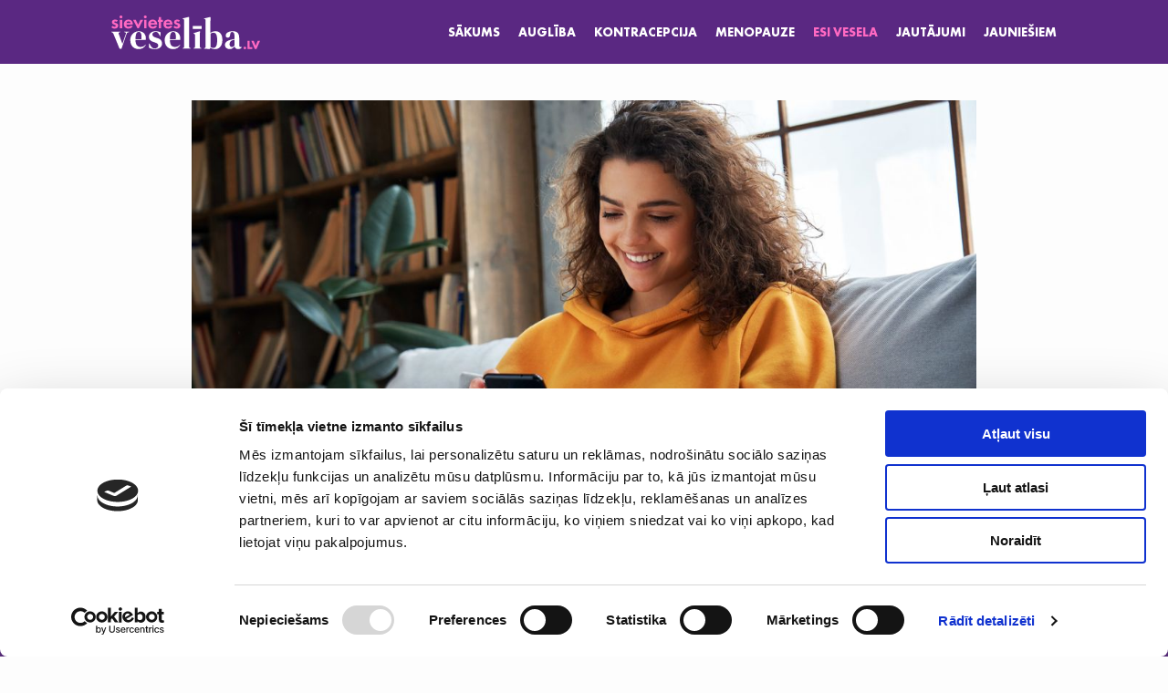

--- FILE ---
content_type: text/html; charset=UTF-8
request_url: https://www.sievietesveseliba.lv/esi-vesela/4-viedtalrunu-aplikacijas-kas-noderes-katrai-sievietei/
body_size: 8234
content:
<!DOCTYPE html>
<html class="no-js" lang="lv">
<head>
	<meta charset="utf-8">
	<meta http-equiv="X-UA-Compatible" content="IE=edge">
	<meta name="viewport" content="width=device-width, initial-scale=1, maximum-scale=1" user-scalable="no">
	<script id="Cookiebot" src="https://consent.cookiebot.com/uc.js" data-cbid="84013005-9a31-457c-8cee-44c03ed39114" type="text/javascript" async></script>
				<meta name="author" content="Caballero.lv">
				<link rel="shortcut icon" href="https://www.sievietesveseliba.lv/wp-content/uploads/2020/10/bullet_circle.svg">
		<link rel="icon" href="https://www.sievietesveseliba.lv/wp-content/uploads/2020/10/bullet_circle.svg">
		<meta name='robots' content='index, follow, max-image-preview:large, max-snippet:-1, max-video-preview:-1' />

	<!-- This site is optimized with the Yoast SEO plugin v20.11 - https://yoast.com/wordpress/plugins/seo/ -->
	<title>4 noderīgas viedtālruņa aplikācijas sievietēm | SievietesVeseliba.lv</title>
	<meta name="description" content="Menstruālā cikla aplikācija, ūdens dzeršanas aplikācija un citas noderīgas veselības mobilās aplikācijas. Visas ir pieejamas bez maksas – lejupielādē tagad!" />
	<link rel="canonical" href="https://www.sievietesveseliba.lv/esi-vesela/4-viedtalrunu-aplikacijas-kas-noderes-katrai-sievietei/" />
	<meta property="og:locale" content="lv_LV" />
	<meta property="og:type" content="article" />
	<meta property="og:title" content="4 noderīgas viedtālruņa aplikācijas sievietēm | SievietesVeseliba.lv" />
	<meta property="og:description" content="Menstruālā cikla aplikācija, ūdens dzeršanas aplikācija un citas noderīgas veselības mobilās aplikācijas. Visas ir pieejamas bez maksas – lejupielādē tagad!" />
	<meta property="og:url" content="https://www.sievietesveseliba.lv/esi-vesela/4-viedtalrunu-aplikacijas-kas-noderes-katrai-sievietei/" />
	<meta property="og:site_name" content="SievietesVeseliba.lv" />
	<meta property="article:published_time" content="2021-05-06T12:24:26+00:00" />
	<meta property="article:modified_time" content="2022-03-28T07:36:20+00:00" />
	<meta property="og:image" content="https://www.sievietesveseliba.lv/wp-content/uploads/2021/05/4-noderigas-aplikacijas-sievietem.jpg" />
	<meta property="og:image:width" content="1920" />
	<meta property="og:image:height" content="1280" />
	<meta property="og:image:type" content="image/jpeg" />
	<meta name="author" content="@inspired" />
	<meta name="twitter:card" content="summary_large_image" />
	<meta name="twitter:label1" content="Written by" />
	<meta name="twitter:data1" content="@inspired" />
	<meta name="twitter:label2" content="Est. reading time" />
	<meta name="twitter:data2" content="4 minutes" />
	<script type="application/ld+json" class="yoast-schema-graph">{"@context":"https://schema.org","@graph":[{"@type":"Article","@id":"https://www.sievietesveseliba.lv/esi-vesela/4-viedtalrunu-aplikacijas-kas-noderes-katrai-sievietei/#article","isPartOf":{"@id":"https://www.sievietesveseliba.lv/esi-vesela/4-viedtalrunu-aplikacijas-kas-noderes-katrai-sievietei/"},"author":{"name":"@inspired","@id":"https://www.sievietesveseliba.lv/#/schema/person/dd07151f1b4cb234c755523b782658af"},"headline":"4 viedtālruņu aplikācijas, kas noderēs katrai sievietei","datePublished":"2021-05-06T12:24:26+00:00","dateModified":"2022-03-28T07:36:20+00:00","mainEntityOfPage":{"@id":"https://www.sievietesveseliba.lv/esi-vesela/4-viedtalrunu-aplikacijas-kas-noderes-katrai-sievietei/"},"wordCount":851,"publisher":{"@id":"https://www.sievietesveseliba.lv/#organization"},"image":{"@id":"https://www.sievietesveseliba.lv/esi-vesela/4-viedtalrunu-aplikacijas-kas-noderes-katrai-sievietei/#primaryimage"},"thumbnailUrl":"https://www.sievietesveseliba.lv/wp-content/uploads/2021/05/4-noderigas-aplikacijas-sievietem.jpg","articleSection":["Esi vesela"],"inLanguage":"lv"},{"@type":"WebPage","@id":"https://www.sievietesveseliba.lv/esi-vesela/4-viedtalrunu-aplikacijas-kas-noderes-katrai-sievietei/","url":"https://www.sievietesveseliba.lv/esi-vesela/4-viedtalrunu-aplikacijas-kas-noderes-katrai-sievietei/","name":"4 noderīgas viedtālruņa aplikācijas sievietēm | SievietesVeseliba.lv","isPartOf":{"@id":"https://www.sievietesveseliba.lv/#website"},"primaryImageOfPage":{"@id":"https://www.sievietesveseliba.lv/esi-vesela/4-viedtalrunu-aplikacijas-kas-noderes-katrai-sievietei/#primaryimage"},"image":{"@id":"https://www.sievietesveseliba.lv/esi-vesela/4-viedtalrunu-aplikacijas-kas-noderes-katrai-sievietei/#primaryimage"},"thumbnailUrl":"https://www.sievietesveseliba.lv/wp-content/uploads/2021/05/4-noderigas-aplikacijas-sievietem.jpg","datePublished":"2021-05-06T12:24:26+00:00","dateModified":"2022-03-28T07:36:20+00:00","description":"Menstruālā cikla aplikācija, ūdens dzeršanas aplikācija un citas noderīgas veselības mobilās aplikācijas. Visas ir pieejamas bez maksas – lejupielādē tagad!","breadcrumb":{"@id":"https://www.sievietesveseliba.lv/esi-vesela/4-viedtalrunu-aplikacijas-kas-noderes-katrai-sievietei/#breadcrumb"},"inLanguage":"lv","potentialAction":[{"@type":"ReadAction","target":["https://www.sievietesveseliba.lv/esi-vesela/4-viedtalrunu-aplikacijas-kas-noderes-katrai-sievietei/"]}]},{"@type":"ImageObject","inLanguage":"lv","@id":"https://www.sievietesveseliba.lv/esi-vesela/4-viedtalrunu-aplikacijas-kas-noderes-katrai-sievietei/#primaryimage","url":"https://www.sievietesveseliba.lv/wp-content/uploads/2021/05/4-noderigas-aplikacijas-sievietem.jpg","contentUrl":"https://www.sievietesveseliba.lv/wp-content/uploads/2021/05/4-noderigas-aplikacijas-sievietem.jpg","width":1920,"height":1280},{"@type":"BreadcrumbList","@id":"https://www.sievietesveseliba.lv/esi-vesela/4-viedtalrunu-aplikacijas-kas-noderes-katrai-sievietei/#breadcrumb","itemListElement":[{"@type":"ListItem","position":1,"name":"Home","item":"https://www.sievietesveseliba.lv/"},{"@type":"ListItem","position":2,"name":"4 viedtālruņu aplikācijas, kas noderēs katrai sievietei"}]},{"@type":"WebSite","@id":"https://www.sievietesveseliba.lv/#website","url":"https://www.sievietesveseliba.lv/","name":"SievietesVeseliba.lv","description":"Sievietes Veselība","publisher":{"@id":"https://www.sievietesveseliba.lv/#organization"},"potentialAction":[{"@type":"SearchAction","target":{"@type":"EntryPoint","urlTemplate":"https://www.sievietesveseliba.lv/search/{search_term_string}"},"query-input":"required name=search_term_string"}],"inLanguage":"lv"},{"@type":"Organization","@id":"https://www.sievietesveseliba.lv/#organization","name":"www.sievietesveseliba.lv","url":"https://www.sievietesveseliba.lv/","logo":{"@type":"ImageObject","inLanguage":"lv","@id":"https://www.sievietesveseliba.lv/#/schema/logo/image/","url":"https://www.sievietesveseliba.lv/wp-content/uploads/2020/10/logo.svg","contentUrl":"https://www.sievietesveseliba.lv/wp-content/uploads/2020/10/logo.svg","width":163,"height":37,"caption":"www.sievietesveseliba.lv"},"image":{"@id":"https://www.sievietesveseliba.lv/#/schema/logo/image/"}},{"@type":"Person","@id":"https://www.sievietesveseliba.lv/#/schema/person/dd07151f1b4cb234c755523b782658af","name":"@inspired","image":{"@type":"ImageObject","inLanguage":"lv","@id":"https://www.sievietesveseliba.lv/#/schema/person/image/","url":"https://secure.gravatar.com/avatar/35a2151d9782d784b6ca165d1baa32a96e3e7210175261b63876048309ceb78a?s=96&d=mm&r=g","contentUrl":"https://secure.gravatar.com/avatar/35a2151d9782d784b6ca165d1baa32a96e3e7210175261b63876048309ceb78a?s=96&d=mm&r=g","caption":"@inspired"}}]}</script>
	<!-- / Yoast SEO plugin. -->


<style id='wp-img-auto-sizes-contain-inline-css' type='text/css'>
img:is([sizes=auto i],[sizes^="auto," i]){contain-intrinsic-size:3000px 1500px}
/*# sourceURL=wp-img-auto-sizes-contain-inline-css */
</style>
<style id='classic-theme-styles-inline-css' type='text/css'>
/*! This file is auto-generated */
.wp-block-button__link{color:#fff;background-color:#32373c;border-radius:9999px;box-shadow:none;text-decoration:none;padding:calc(.667em + 2px) calc(1.333em + 2px);font-size:1.125em}.wp-block-file__button{background:#32373c;color:#fff;text-decoration:none}
/*# sourceURL=/wp-includes/css/classic-themes.min.css */
</style>
<link rel="stylesheet" href="https://www.sievietesveseliba.lv/wp-content/themes/base/app/styles/base-h.css?ver=1.0.52">
<link rel="stylesheet" href="https://www.sievietesveseliba.lv/wp-content/themes/base/app/styles/single-post.css?ver=1.0.52">

	<script>
		var version = '1.0.52';
		var ajaxurl = "https:\/\/www.sievietesveseliba.lv\/wp-admin\/admin-ajax.php";
		var	base_url = "https:\/\/www.sievietesveseliba.lv\/wp-content\/themes\/base";
		var	template_url = "https:\/\/www.sievietesveseliba.lv\/wp-content\/themes\/base";
		var	gmap_api_key = "";
		var	recaptcha_key = "";
		var	translations = {
			required: "Please fill all required fields",
			valid_email: "Please provide a valid email address",
			valid_captcha: "Please check the reCAPTCHA field",
			select: "Choose",
			prev: "Previous",
			next: "Next",
			readmore: "Read more",
			form_success: "Message sent successfully!",
			form_error: "Something went wrong",
		};
	</script>
	<!-- Google Tag Manager -->
<script>(function(w,d,s,l,i){w[l]=w[l]||[];w[l].push({'gtm.start':
new Date().getTime(),event:'gtm.js'});var f=d.getElementsByTagName(s)[0],
j=d.createElement(s),dl=l!='dataLayer'?'&l='+l:'';j.async=true;j.src=
'https://www.googletagmanager.com/gtm.js?id='+i+dl;f.parentNode.insertBefore(j,f);
})(window,document,'script','dataLayer','GTM-KVWZ7SB');</script>
<!-- End Google Tag Manager -->

</head><body class="wp-singular post-template-default single single-post postid-734 single-format-standard wp-theme-base 4-viedtalrunu-aplikacijas-kas-noderes-katrai-sievietei">
	<!-- Google Tag Manager (noscript) -->
<noscript><iframe src="https://www.googletagmanager.com/ns.html?id=GTM-KVWZ7SB"
height="0" width="0" style="display:none;visibility:hidden"></iframe></noscript>
<!-- End Google Tag Manager (noscript) -->	<div class="outer-wrapper">
		<header class="header">
	<div class="container">
		<div class="flexbox-full v-c">
			<div class="col">
									<div class="header-logo">
						<a class="header-logo__link" href="https://www.sievietesveseliba.lv">
							<img class="header-logo__image" width="100" height="1"
								src="https://www.sievietesveseliba.lv/wp-content/uploads/2020/10/logo.svg" alt="4 viedtālruņu aplikācijas, kas noderēs katrai sievietei">
						</a>
					</div>
								</div>
			<div class="col m-left">
				<nav class="main-nav">
					<ul id="menu-main-menu" class="main-nav__list"><li class="menu-item menu-sakums"><a href="https://www.sievietesveseliba.lv/">Sākums</a></li>
<li class="menu-item menu-augliba"><a href="https://www.sievietesveseliba.lv/./augliba/">Auglība</a></li>
<li class="menu-item menu-kontracepcija"><a href="https://www.sievietesveseliba.lv/./kontracepcija/">Kontracepcija</a></li>
<li class="menu-item menu-menopauze"><a href="https://www.sievietesveseliba.lv/./menopauze/">Menopauze</a></li>
<li class="current-post-ancestor active current-post-parent menu-item menu-esi-vesela"><a href="https://www.sievietesveseliba.lv/./esi-vesela/">Esi vesela</a></li>
<li class="menu-item menu-jautajumi"><a href="https://www.sievietesveseliba.lv/jautajumi/">Jautājumi</a></li>
<li class="menu-item menu-jauniesiem"><a href="https://www.sievietesveseliba.lv/./jauniesiem/">Jauniešiem</a></li>
</ul>				</nav>
			</div>
			<div class="col">
				<button class="burger toggle-menu" aria-label="toggle-menu"></button>
			</div>
		</div>
	</div>
	<nav class="mobile-nav">
		<ul id="menu-main-menu-1" class="mobile-nav__list"><li class="menu-item menu-sakums"><a href="https://www.sievietesveseliba.lv/">Sākums</a></li>
<li class="menu-item menu-augliba"><a href="https://www.sievietesveseliba.lv/./augliba/">Auglība</a></li>
<li class="menu-item menu-kontracepcija"><a href="https://www.sievietesveseliba.lv/./kontracepcija/">Kontracepcija</a></li>
<li class="menu-item menu-menopauze"><a href="https://www.sievietesveseliba.lv/./menopauze/">Menopauze</a></li>
<li class="current-post-ancestor active current-post-parent menu-item menu-esi-vesela"><a href="https://www.sievietesveseliba.lv/./esi-vesela/">Esi vesela</a></li>
<li class="menu-item menu-jautajumi"><a href="https://www.sievietesveseliba.lv/jautajumi/">Jautājumi</a></li>
<li class="menu-item menu-jauniesiem"><a href="https://www.sievietesveseliba.lv/./jauniesiem/">Jauniešiem</a></li>
</ul>	</nav>
</header>
		<div class="wrapper">
			<div class="main" role="document">
				<section>
	<div class="container">
		<div class="newsitem__head">
							<div class="newsitem__image">
					<img class="lazy" width="1080" height="720"
						data-src="https://www.sievietesveseliba.lv/wp-content/uploads/2021/05/4-noderigas-aplikacijas-sievietem-1080x720.jpg"
						data-srcset="https://www.sievietesveseliba.lv/wp-content/uploads/2021/05/4-noderigas-aplikacijas-sievietem-1080x720.jpg 1x,https://www.sievietesveseliba.lv/wp-content/uploads/2021/05/4-noderigas-aplikacijas-sievietem.jpg 2x"
						title="4 viedtālruņu aplikācijas, kas noderēs katrai sievietei"
						alt=""
					>
				</div>
							<h1 class="newsitem__title">4 viedtālruņu aplikācijas, kas noderēs katrai sievietei</h1>
			<div class="newsitem__info">
							</div>
			<div class="newsitem__lead">
				<div class="entry-content">
										<div class="flexbox">
												<div class="col col-full">
							<p>Ja agrāk iekārtojām pierakstu klades vai mēģinājām atcerēties visu “no galvas”, tad šobrīd teju katrai dzīves situācijai var atrast piemērotu viedtālruņa aplikāciju, tādēļ esam apkopojuši, mūsuprāt, noderīgākās lietotnes, kurām atradīsies vieta ikvienas sievietes telefonā.</p>
						</div>
																	</div>
				</div>
			</div>
		</div>
		<div class="newsitem__content">
			<div class="entry-content">
				<h3>Flo Period Tracker &amp; Calenda‪r‬ – seko līdzi menstruālajam ciklam</h3>
<p>Jau kopš seniem laikiem sievietes ir uzraudzījušas savu menstruālo ciklu. Par laimi, mūsdienās vairs nav jāveido improvizēti kalendāri – tagad <strong>viss ir ērti pieejams vienuviet mūsu viedtālruņos</strong>. Viena no sieviešu iecienītākajām aplikācijām <strong>menstruālā cikla izsekošanai ir aplikācija Flo</strong>.</p>
<p><strong>Galvenās aplikācijas funkcijas:</strong></p>
<ul>
	<li>Menstruālā cikla kalendārs.</li>
	<li>Ovulācijas un grūtniecības kalkulators.</li>
	<li>Pārskatāma statistika un izglītojoši materiāli.</li>
	<li>Iespēja uzdot jautājumus ekspertiem.</li>
</ul>
<p><img class="aligncenter size-full wp-image-745" src="https://www.sievietesveseliba.lv/wp-content/uploads/2021/05/sievietes_veseliba_app_screens_flo.png" alt="" width="2134" height="1080" /></p>
<p><strong>Svarīgākās priekšrocības:</strong></p>
<ul>
	<li>Atzīmē asiņošanas spēcīgumu, libido, noskaņojumu, menstruālos simptomus un citus faktorus, kas ietekmē menstruālo ciklu.</li>
	<li>Aizsargā piekļuvi aplikācijai ar paroli.</li>
	<li>Noderīgi atgādinājumi: ja aizkavējušās mēnešreizes; kad ir laiks ieņemt kontracepcijas tableti vai lietot citu metodi.</li>
</ul>
<p>Uzzini vairāk – <strong><a href="http://flo.health">flo.health</a></strong></p>
<p>Lejupielādē aplikāciju <strong><a href="https://apps.apple.com/us/app/flo-period-tracker-period-ovulation-tracker/id1038369065" target="_blank" rel="noopener noreferrer">App Store</a></strong></p>
<p>Lejupielādē aplikāciju <strong><a href="https://play.google.com/store/apps/details?id=org.iggymedia.periodtracker" target="_blank" rel="noopener noreferrer">Google Play</a></strong></p>
<h3>Headspace: Meditation &amp; Sleep – meditācijai un miega kvalitātes uzlabošanai</h3>
<p>Prieks, ka garīgā veselība kļūst par arvien plašāk apspriestu tēmu sabiedrībā. Pētījumi rāda, ka <strong>meditācijai ir nozīmīga loma garīgās veselības jomā</strong>. Pirms pāris gadiem pasaulē popularitāti iekaroja un joprojām topa augšgalā atrodas <strong>aplikācija Headspace, kuras pamatā ir “mindfulness” princips</strong> – spēja apzināties sevi, emocijas un izprast, kā uztvert apkārt notiekošo.</p>
<p><strong>Galvenās aplikācijas funkcijas:</strong></p>
<ul>
	<li>Iespēja iemācīties “mindfulness” meditāciju ar audio gida palīdzību.</li>
	<li>Dabas skaņas un piezemētā balsī ierunāti audio stāsti, kas palīdz iemigt.</li>
	<li>Motivējošas mūzikas atskaņošanas saraksti.</li>
	<li>Īsas video vingrojumu pamācības veselīgākai ikdienai.</li>
	<li>Īsi, iedvesmojoši stāsti par to, kā meditācija spēj mainīt dzīvi.</li>
</ul>
<p><img class="aligncenter size-full wp-image-742" src="https://www.sievietesveseliba.lv/wp-content/uploads/2021/05/sievietes_veseliba_app_screens_head.png" alt="" width="2134" height="1080" /></p>
<p><strong>Svarīgākās priekšrocības</strong></p>
<ul>
	<li>Ārkārtīgi viegli un intuitīvi lietojama aplikācija. Iemācīties meditāciju varēs pat iesācēji, jo visa procesa laikā palīdz audio gids Endijs.</li>
	<li>Meditācijas iespējams lejupielādēt, lai varētu izmantot teju jebkurā dzīves situācijā.</li>
	<li>Iedvesmojošas atziņas ik dienu mobilo notifikāciju formātā.</li>
</ul>
<p>Uzzini vairāk – <strong><a href="http://headspace.com" target="_blank" rel="noopener noreferrer">headspace.com</a></strong></p>
<p>Lejupielādē aplikāciju <strong><a href="https://apps.apple.com/us/app/headspace-meditation-sleep/id493145008" target="_blank" rel="noopener noreferrer">App Store</a></strong></p>
<p>Lejupielādē aplikāciju <strong><a href="https://play.google.com/store/apps/details?id=com.getsomeheadspace.android" target="_blank" rel="noopener noreferrer">Google Play</a></strong></p>
<h3>Water Reminder – Daily Tracker – laiks padzerties</h3>
<p>Dažreiz šķiet neticami, bet svaigs <strong>ūdens ir brīnumlīdzeklis</strong>, kas palīdz mums ne tikai labi justies, bet arī izskatīties. Cik dīvaini, ka mūsu organisms ir evolūcijas ceļā ir izveidojies tā, ka ikdienas darbos bieži vien aizmirstam uzņemt ūdeni! Tehnoloģijas ir mūsu pusē – pateicoties tām, varam <strong>iestatīt viedtālrunī ērtu atgādinājumu</strong>, kas vēsta: “Laiks padzerties!”</p>
<p><strong>Galvenās aplikācijas funkcijas:</strong></p>
<ul>
	<li>Iestatīt periodiskus atgādinājumus par ūdens uzņemšanu.</li>
	<li>Atzīmēt un uzraudzīt dienas laikā uzņemtā šķidruma daudzumu.</li>
	<li>Uzraudzīt ikdienā uzņemto uzturvielu daudzumu.</li>
</ul>
<p><img class="aligncenter size-full wp-image-743" src="https://www.sievietesveseliba.lv/wp-content/uploads/2021/05/sievietes_veseliba_app_screens_water.png" alt="" width="2134" height="1080" /></p>
<p><strong>Svarīgākās priekšrocības</strong></p>
<ul>
	<li>Automātiski aprēķina nepieciešamo ūdens daudzumu pēc ievadītajiem vecuma, auguma un svara parametriem.</li>
	<li>Plašas iespējas personalizēt saturu – izveido mobilos paziņojumus, pievienojot tekstu un emoji pēc saviem ieskatiem.</li>
	<li>Brīdina, kad pārsniegts pieļaujamais kofeīna daudzums organismā.</li>
</ul>
<p>Lejupielādē aplikāciju <strong><a href="https://apps.apple.com/us/app/water-reminder-daily-tracker/id1221965482" target="_blank" rel="noopener noreferrer">App Store</a></strong></p>
<p>Lejupielādē aplikāciju <strong><a href="https://play.google.com/store/apps/details?id=com.vgfit.waterbalance&amp;hl=en&amp;gl=US" target="_blank" rel="noopener noreferrer">Google Play</a></strong></p>
<h3>Whisk – receptes un maltīšu plānošana</h3>
<p>“Kas šodien vakariņās?” <strong>Iespējams, viens no nemīlētākajiem jautājumiem</strong>, neatkarīgi no tā, kurš šo jautājumu tev uzdod – Tu pati, mīļotais cilvēks vai bērni. Tik daudz iespēju, tik daudz dažādu pasaules virtuvju, veikals tepat, ap stūri…</p>
<p>Vienīgais, kas pietrūkst, ir iedvesma. Šeit <strong>nāk palīgā aplikācija Whisk!</strong></p>
<p><strong>Galvenās aplikācijas funkcijas:</strong></p>
<ul>
	<li>Plašs recepšu klāsts iedvesmai.</li>
	<li>Ērta maltīšu plānošana.</li>
	<li>Recepšu pārvēršana iepirkumu sarakstā.</li>
</ul>
<p><img class="aligncenter size-full wp-image-744" src="https://www.sievietesveseliba.lv/wp-content/uploads/2021/05/sievietes_veseliba_app_screens_whisk.png" alt="" width="2134" height="1080" /></p>
<p><strong>Svarīgākās priekšrocības</strong></p>
<ul>
	<li>Viss vienuviet – pievieno un saglabā aplikācijā receptes no pilnīgi jebkuras interneta vietnes.</li>
	<li><span style="font-size: inherit;">Iespēja personalizēt receptes – mainīt produktus vai izveidot piezīmes, ko vēlies atcerēties, kad nākamreiz gatavosi šo recepti.</span></li>
	<li><span style="font-size: inherit;">Receptēs tiek norādīta ēdiena uzturvērtība – noderīgi tām, kas ievēro veselīgu dzīvesveidu.</span></li>
</ul>
<p>Uzzini vairāk – <strong><a href="http://whisk.com" target="_blank" rel="noopener noreferrer">whisk.com </a></strong></p>
<p>Lejupielādē aplikāciju <strong><a href="https://apps.apple.com/us/app/whisk-recipes-meal-planner/id1133637674" target="_blank" rel="noopener noreferrer">App Store</a></strong></p>
<p>Lejupielādē aplikāciju <strong><a href="https://play.google.com/store/apps/details?id=com.foodient.whisk&amp;hl=en&amp;gl=US" target="_blank" rel="noopener noreferrer">Google Play</a></strong></p>
<p>Daudz ikdienā ir dzirdēts viedoklis, ka mūsdienu tehnoloģijas, iespējams, mums nenāk par labu, taču viss ir atkarīgs no tā, ar kādu mērķi tās tiek izmantotas. Šajā rakstā aplūkoti veseli četri iemesli, kāpēc viedtālruņu aplikācijas mums nāk tikai par labu – tās ir kā papildu atbalsts bieži vien trakajā ikdienas skrējienā.</p>			</div>
		</div>
		<div class="newsitem__date">
			06.05.2021.		</div>
	</div>
</section>

	<section class="related">
		<div class="container">
			<h2 class="block__title">Turpini lasīt:</h2>

			<div class="flexbox">
									<div class="col col-33 col-s-50">
						<a class="news-item" href="https://www.sievietesveseliba.lv/augliba/paradi-partnerim-kadi-ir-neauglibas-celoni-viriesiem/">
	<div class="news-item__image">
					<img class="lazy" width="500" height="334"
				data-src="https://www.sievietesveseliba.lv/wp-content/uploads/2025/11/adobestock_1568414710-500x334.jpg"
				data-srcset="https://www.sievietesveseliba.lv/wp-content/uploads/2025/11/adobestock_1568414710-500x334.jpg 1x, https://www.sievietesveseliba.lv/wp-content/uploads/2025/11/adobestock_1568414710-1080x720.jpg 2x"
				alt="">
				</div>
	<h3 class="news-item__title">Parādi partnerim – kādi ir neauglības cēloņi vīriešiem?</h3>
</a>
					</div>
										<div class="col col-33 col-s-50">
						<a class="news-item" href="https://www.sievietesveseliba.lv/augliba/kadi-ir-neauglibas-celoni-sievietem/">
	<div class="news-item__image">
					<img class="lazy" width="500" height="333"
				data-src="https://www.sievietesveseliba.lv/wp-content/uploads/2025/11/adobestock_158863522-500x333.jpg"
				data-srcset="https://www.sievietesveseliba.lv/wp-content/uploads/2025/11/adobestock_158863522-500x333.jpg 1x, https://www.sievietesveseliba.lv/wp-content/uploads/2025/11/adobestock_158863522-1080x720.jpg 2x"
				alt="">
				</div>
	<h3 class="news-item__title">Kādi ir neauglības cēloņi sievietēm?</h3>
</a>
					</div>
										<div class="col col-33 col-s-50">
						<a class="news-item" href="https://www.sievietesveseliba.lv/augliba/kadi-faktori-ietekme-olsunu-kvalitati-un-izraisa-neauglibu/">
	<div class="news-item__image">
					<img class="lazy" width="500" height="334"
				data-src="https://www.sievietesveseliba.lv/wp-content/uploads/2025/11/adobestock_520683556-500x334.jpg"
				data-srcset="https://www.sievietesveseliba.lv/wp-content/uploads/2025/11/adobestock_520683556-500x334.jpg 1x, https://www.sievietesveseliba.lv/wp-content/uploads/2025/11/adobestock_520683556-1080x720.jpg 2x"
				alt="">
				</div>
	<h3 class="news-item__title">Kādi faktori ietekmē olšūnu kvalitāti un izraisa neauglību?</h3>
</a>
					</div>
								</div>
		</div>
	</div>
				</div>
			<footer class="footer" role="contentinfo">
	<div class="container">
				<div class="flexbox flexbox--grid">
			<div class="col col-25 col-l-full">
									<div class="footer-logo">
						<img class="lazy" src="https://www.sievietesveseliba.lv/wp-content/uploads/2021/05/gedeon_richter_white-1.svg" alt="">
					</div>
								</div>
			<div class="col col-50 col-l-full col-nav">
				<div class="footer-left">
										<nav class="footer-nav">
						<ul id="menu-footer-navigation-lv" class="footer-nav__list"><li class="menu-item menu-privatuma-politika"><a href="https://www.sievietesveseliba.lv/privatuma-politika/">Privātuma politika</a></li>
<li class="menu-item menu-sikdatnu-izmantosana"><a href="https://www.sievietesveseliba.lv/sikdatnu-izmantosana/">Sīkdatņu izmantošana</a></li>
<li class="menu-item menu-par-mums"><a href="https://www.sievietesveseliba.lv/par-mums/">Par mums</a></li>
<li class="menu-item menu-lietosanas-noteikumi"><a href="https://www.sievietesveseliba.lv/noteikumi/">Lietošanas noteikumi</a></li>
</ul>					</nav>
				</div>
			</div>
			<div class="col col-25 col-l-full col-right">
				<div class="footer-right">
																<div>
							<ul class="footer-socials">
								<li class="footer-socials__text">seko mums</li>
																	<li class="footer-socials__item">
										<a class="footer-socials__link"
											target="_blank"
											href="https://www.facebook.com/sievietesveseliba.lv"
											rel="nofollow noreferrer"
											aria-label="facebook"
										>
																								<svg width="24" height="24" viewBox="0 0 24 24" fill="none" xmlns="http://www.w3.org/2000/svg"><path d="M23.04 0H0.96C0.429 0 0 0.429 0 0.96V23.04C0 23.571 0.429 24 0.96 24H23.04C23.571 24 24 23.571 24 23.04V0.96C24 0.429 23.571 0 23.04 0ZM20.268 7.005H18.351C16.848 7.005 16.557 7.719 16.557 8.769V11.082H20.145L19.677 14.703H16.557V24H12.816V14.706H9.687V11.082H12.816V8.412C12.816 5.313 14.709 3.624 17.475 3.624C18.801 3.624 19.938 3.723 20.271 3.768V7.005H20.268Z" fill="white"/></svg>
																							</a>
									</li>
																		<li class="footer-socials__item">
										<a class="footer-socials__link"
											target="_blank"
											href="https://www.instagram.com/sievietesveseliba.lv/"
											rel="nofollow noreferrer"
											aria-label="instagram"
										>
																								<svg width="24" height="24" xmlns="http://www.w3.org/2000/svg" viewBox="0 0 71 71"><rect fill="#FFFFFF" width="71" height="71"/><path style="fill:#5a2882 !important;" d="M61.72,24.64a19.18,19.18,0,0,0-1.23-6.4,13.45,13.45,0,0,0-7.71-7.72,19.51,19.51,0,0,0-6.4-1.22c-2.82-.13-3.72-.17-10.88-.17s-8,0-10.86.16a19.41,19.41,0,0,0-6.4,1.22,12.91,12.91,0,0,0-4.68,3.05,13,13,0,0,0-3,4.67,19.26,19.26,0,0,0-1.22,6.4c-.14,2.82-.17,3.72-.17,10.88s0,8.05.16,10.86a19.2,19.2,0,0,0,1.22,6.4,13.5,13.5,0,0,0,7.72,7.72,19.46,19.46,0,0,0,6.4,1.22c2.81.13,3.7.16,10.86.16s8.06,0,10.87-.16a19.46,19.46,0,0,0,6.4-1.22,13.51,13.51,0,0,0,7.71-7.72,19.23,19.23,0,0,0,1.23-6.4c.12-2.81.15-3.71.15-10.86S61.84,27.45,61.72,24.64ZM57,46.17a14.13,14.13,0,0,1-.91,4.89,8.72,8.72,0,0,1-5,5,14.51,14.51,0,0,1-4.89.9c-2.79.13-3.62.16-10.66.16s-7.88,0-10.65-.16a14.45,14.45,0,0,1-4.89-.9,8.36,8.36,0,0,1-3-2,8.45,8.45,0,0,1-2-3,14.51,14.51,0,0,1-.9-4.89c-.13-2.78-.16-3.62-.16-10.65s0-7.88.16-10.66A14.45,14.45,0,0,1,15,20a8.71,8.71,0,0,1,5-5,14.19,14.19,0,0,1,4.89-.91c2.78-.12,3.62-.16,10.65-.16s7.88,0,10.66.16a14.13,14.13,0,0,1,4.89.91,8.61,8.61,0,0,1,5,5A14.19,14.19,0,0,1,57,24.87c.12,2.79.16,3.62.16,10.66S57.09,43.39,57,46.17Z"/><path style="fill:#5a2882 !important;" d="M35.5,22A13.55,13.55,0,1,0,49.05,35.51,13.55,13.55,0,0,0,35.5,22Zm0,22.33a8.79,8.79,0,1,1,8.79-8.78A8.78,8.78,0,0,1,35.5,44.29Z"/><path style="fill:#5a2882 !important;" class="cls-2" d="M52.75,21.42a3.17,3.17,0,1,1-3.16-3.16A3.17,3.17,0,0,1,52.75,21.42Z"/></svg>
																							</a>
									</li>
																</ul>
						</div>
										</div>
			</div>
			<div class="col col-full col-logo">
				<div class="footer-left">
										<p class="footer-copyrights">&copy; 2026&nbsp;sievietesveseliba.lv</p>
				</div>
			</div>
		</div>
	</div>
</footer>
<!-- <script id="CookieDeclaration" src="https://consent.cookiebot.com/84013005-9a31-457c-8cee-44c03ed39114/cd.js" type="text/javascript" async></script> -->
<script type="speculationrules">
{"prefetch":[{"source":"document","where":{"and":[{"href_matches":"/*"},{"not":{"href_matches":["/wp-*.php","/wp-admin/*","/wp-content/uploads/*","/wp-content/*","/wp-content/plugins/*","/wp-content/themes/base/*","/*\\?(.+)"]}},{"not":{"selector_matches":"a[rel~=\"nofollow\"]"}},{"not":{"selector_matches":".no-prefetch, .no-prefetch a"}}]},"eagerness":"conservative"}]}
</script>
		</div>
	</div>
	<script type="speculationrules">
{"prefetch":[{"source":"document","where":{"and":[{"href_matches":"/*"},{"not":{"href_matches":["/wp-*.php","/wp-admin/*","/wp-content/uploads/*","/wp-content/*","/wp-content/plugins/*","/wp-content/themes/base/*","/*\\?(.+)"]}},{"not":{"selector_matches":"a[rel~=\"nofollow\"]"}},{"not":{"selector_matches":".no-prefetch, .no-prefetch a"}}]},"eagerness":"conservative"}]}
</script>
	<script id="sage-script" async
		src="https://www.sievietesveseliba.lv/wp-content/themes/base/app/js/require.js"
		data-main="https://www.sievietesveseliba.lv/wp-content/themes/base/app/js/app.js?v=1.0.52"></script>

	</body>
</html>

<!--
Performance optimized by W3 Total Cache. Learn more: https://www.boldgrid.com/w3-total-cache/


Served from: www.sievietesveseliba.lv @ 2026-01-21 17:38:20 by W3 Total Cache
-->

--- FILE ---
content_type: text/css
request_url: https://www.sievietesveseliba.lv/wp-content/themes/base/app/styles/base-h.css?ver=1.0.52
body_size: 4595
content:
@charset "UTF-8";
/*! normalize.css v8.0.1 | MIT License | github.com/necolas/normalize.css */html{-webkit-text-size-adjust:100%;line-height:1.15}body{margin:0}main{display:block}h1{font-size:2em;margin:.67em 0}hr{box-sizing:content-box;height:0;overflow:visible}pre{font-family:monospace,monospace;font-size:1em}a{background-color:transparent}abbr[title]{border-bottom:none;text-decoration:underline;-webkit-text-decoration:underline dotted;text-decoration:underline dotted}b,strong{font-weight:bolder}code,kbd,samp{font-family:monospace,monospace;font-size:1em}small{font-size:80%}sub,sup{font-size:75%;line-height:0;position:relative;vertical-align:baseline}sub{bottom:-.25em}sup{top:-.5em}img{border-style:none}button,input,optgroup,select,textarea{font-family:inherit;font-size:100%;line-height:1.15;margin:0}button,input{overflow:visible}button,select{text-transform:none}[type=button],[type=reset],[type=submit],button{-webkit-appearance:button}[type=button]::-moz-focus-inner,[type=reset]::-moz-focus-inner,[type=submit]::-moz-focus-inner,button::-moz-focus-inner{border-style:none;padding:0}[type=button]:-moz-focusring,[type=reset]:-moz-focusring,[type=submit]:-moz-focusring,button:-moz-focusring{outline:1px dotted ButtonText}fieldset{padding:.35em .75em .625em}legend{box-sizing:border-box;color:inherit;display:table;max-width:100%;padding:0;white-space:normal}progress{vertical-align:baseline}textarea{overflow:auto}[type=checkbox],[type=radio]{box-sizing:border-box;padding:0}[type=number]::-webkit-inner-spin-button,[type=number]::-webkit-outer-spin-button{height:auto}[type=search]{-webkit-appearance:textfield;outline-offset:-2px}[type=search]::-webkit-search-decoration{-webkit-appearance:none}::-webkit-file-upload-button{-webkit-appearance:button;font:inherit}details{display:block}summary{display:list-item}[hidden],template{display:none}@font-face{font-family:FuturaPT;font-style:normal;font-weight:400;src:url(../fonts/FuturaPT/FuturaPT-Book.eot?) format("eot"),url(../fonts/FuturaPT/FuturaPT-Book.woff2) format("woff2"),url(../fonts/FuturaPT/FuturaPT-Book.woff) format("woff"),url(../fonts/FuturaPT/FuturaPT-Book.ttf) format("truetype"),url(../fonts/FuturaPT/FuturaPT-Book.svg#FuturaPT) format("svg")}@font-face{font-family:FuturaPT;font-style:normal;font-weight:500;src:url(../fonts/FuturaPT/FuturaPT-Medium.eot?) format("eot"),url(../fonts/FuturaPT/FuturaPT-Medium.woff2) format("woff2"),url(../fonts/FuturaPT/FuturaPT-Medium.woff) format("woff"),url(../fonts/FuturaPT/FuturaPT-Medium.ttf) format("truetype"),url(../fonts/FuturaPT/FuturaPT-Medium.svg#FuturaPT) format("svg")}@font-face{font-family:FuturaPT;font-style:normal;font-weight:700;src:url(../fonts/FuturaPT/FuturaPT-Bold.eot?) format("eot"),url(../fonts/FuturaPT/FuturaPT-Bold.woff2) format("woff2"),url(../fonts/FuturaPT/FuturaPT-Bold.woff) format("woff"),url(../fonts/FuturaPT/FuturaPT-Bold.ttf) format("truetype"),url(../fonts/FuturaPT/FuturaPT-Bold.svg#FuturaPT) format("svg")}@font-face{font-family:"DMSerifDisplay";font-style:normal;font-weight:400;src:url(../fonts/DMSerifDisplay/DMSerifDisplay-Regular.eot?) format("eot"),url(../fonts/DMSerifDisplay/DMSerifDisplay-Regular.woff2) format("woff2"),url(../fonts/DMSerifDisplay/DMSerifDisplay-Regular.woff) format("woff"),url(../fonts/DMSerifDisplay/DMSerifDisplay-Regular.ttf) format("truetype"),url(../fonts/DMSerifDisplay/DMSerifDisplay-Regular.svg#DMSerifDisplay) format("svg")}a{color:inherit;text-decoration:none}button{border:0;cursor:pointer;outline:none;padding:0}.btn,button{background-color:transparent;border-radius:0}.btn{display:inline-block;font-size:16px;font-weight:700;margin:0;min-width:256px;padding:15px 35px;text-align:center;transition:all .25s}.btn-main{background:transparent;border:2px solid #e0e0e0;color:#6d6d6d}.btn-main:hover{background-color:#5a2882;border-color:#5a2882;color:#fff}.btn-pink{background:#ff69c2;border:2px solid #ff69c2;color:#fff}.btn-pink:hover{background-color:#ff7455;border-color:#ff7455;color:#fff}html{font-size:20px}.text-left{text-align:left}.text-center{text-align:center}.text-right{text-align:right}.alignleft{display:inline;float:left;margin-right:1.5em}.alignright{display:inline;float:right;margin-left:1.5em}.aligncenter{clear:both;display:block;margin:0 auto}body h1,body h2,body h3,body h4,body h5,body h6{color:#5a2882;display:block;font-family:"DMSerifDisplay",sans-serif;font-weight:400;line-height:1.25}body h1{font-size:42px;margin:40px 0 20px}@media (max-width:550px){body h1{font-size:35px}}body h2{font-size:36px;margin:0 0 13px}@media (max-width:550px){body h2{font-size:24px}}body h3{font-size:18px;margin:0 0 10px}@media (max-width:550px){body h3{font-size:16px}}body h4{font-size:16px;margin:0 0 10px}body h5{font-size:16px;margin:0 0 7px}body em{font-style:italic}.entry-content,.wp-editor{font-family:FuturaPT,sans-serif;font-size:18px;line-height:1.2777}@media (max-width:550px){.entry-content,.wp-editor{font-size:16px}}.entry-content iframe,.wp-editor iframe{max-width:100%}.entry-content h1,.entry-content h2,.entry-content h3,.entry-content h4,.entry-content h5,.entry-content h6,.wp-editor h1,.wp-editor h2,.wp-editor h3,.wp-editor h4,.wp-editor h5,.wp-editor h6{display:block}.entry-content h1,.wp-editor h1{margin:40px 0 10px}@media (max-width:550px){.entry-content h1,.wp-editor h1{margin:30px 0 10px}}.entry-content h2,.wp-editor h2{margin:40px 0 10px}@media (max-width:550px){.entry-content h2,.wp-editor h2{margin:30px 0 10px}}.entry-content h3,.wp-editor h3{font-size:26px;margin:30px 0 10px}@media (max-width:550px){.entry-content h3,.wp-editor h3{margin:20px 0 10px}}.entry-content h4 a:not(.btn),.wp-editor h4 a:not(.btn){color:#5a2882;text-decoration:none}.entry-content h4,.entry-content h5,.wp-editor h4,.wp-editor h5{font-size:22px;margin:20px 0 10px}.entry-content h3,.entry-content h4,.entry-content h5,.wp-editor h3,.wp-editor h4,.wp-editor h5{font-family:FuturaPT,sans-serif;font-weight:700}.entry-content p,.wp-editor p{font-size:inherit;line-height:inherit;margin:0 0 20px}.entry-content p>img,.wp-editor p>img{margin:40px auto}@media (max-width:550px){.entry-content p>img,.wp-editor p>img{margin:30px auto}}.entry-content a:not(.btn),.wp-editor a:not(.btn){color:#ff69c2;text-decoration:underline}.entry-content a:not(.btn):hover,.wp-editor a:not(.btn):hover{color:#ff69c2;text-decoration:none}.entry-content a:not(.btn)[href$=".doc"],.entry-content a:not(.btn)[href$=".docx"],.entry-content a:not(.btn)[href$=".pdf"],.entry-content a:not(.btn)[href$=".ppt"],.entry-content a:not(.btn)[href$=".pptx"],.entry-content a:not(.btn)[href$=".rar"],.entry-content a:not(.btn)[href$=".txt"],.entry-content a:not(.btn)[href$=".xls"],.entry-content a:not(.btn)[href$=".xlsx"],.entry-content a:not(.btn)[href$=".zip"],.wp-editor a:not(.btn)[href$=".doc"],.wp-editor a:not(.btn)[href$=".docx"],.wp-editor a:not(.btn)[href$=".pdf"],.wp-editor a:not(.btn)[href$=".ppt"],.wp-editor a:not(.btn)[href$=".pptx"],.wp-editor a:not(.btn)[href$=".rar"],.wp-editor a:not(.btn)[href$=".txt"],.wp-editor a:not(.btn)[href$=".xls"],.wp-editor a:not(.btn)[href$=".xlsx"],.wp-editor a:not(.btn)[href$=".zip"]{background:transparent no-repeat 0;background-image:url(../img/icon-file.file.svg);display:inline-block;margin-bottom:10px;padding:4px 0 2px 33px}.entry-content a:not(.btn)[href$=".doc"],.entry-content a:not(.btn)[href$=".docx"],.wp-editor a:not(.btn)[href$=".doc"],.wp-editor a:not(.btn)[href$=".docx"]{background-image:url(../img/icon-file.doc.svg)}.entry-content a:not(.btn)[href$=".ppt"],.entry-content a:not(.btn)[href$=".pptx"],.wp-editor a:not(.btn)[href$=".ppt"],.wp-editor a:not(.btn)[href$=".pptx"]{background-image:url(../img/icon-file.ppt.svg)}.entry-content a:not(.btn)[href$=".xls"],.entry-content a:not(.btn)[href$=".xlsx"],.wp-editor a:not(.btn)[href$=".xls"],.wp-editor a:not(.btn)[href$=".xlsx"]{background-image:url(../img/icon-file.xls.svg)}.entry-content a:not(.btn)[href$=".pdf"],.wp-editor a:not(.btn)[href$=".pdf"]{background-image:url(../img/icon-file.pdf.svg)}.entry-content ol,.entry-content ul,.wp-editor ol,.wp-editor ul{list-style:none;margin:10px 0 40px;padding:0}@media (max-width:550px){.entry-content ol,.entry-content ul,.wp-editor ol,.wp-editor ul{margin:10px 0 30px}}.entry-content ol li:not(.blocks-gallery-item),.entry-content ul li:not(.blocks-gallery-item),.wp-editor ol li:not(.blocks-gallery-item),.wp-editor ul li:not(.blocks-gallery-item){margin:0 0 10px;padding:0 0 0 22px;position:relative}.entry-content ol li:not(.blocks-gallery-item):before,.entry-content ul li:not(.blocks-gallery-item):before,.wp-editor ol li:not(.blocks-gallery-item):before,.wp-editor ul li:not(.blocks-gallery-item):before{left:0;position:absolute}.entry-content ol,.wp-editor ol{counter-reset:li-counter;margin:20px 0}.entry-content ol li:not(.blocks-gallery-item),.wp-editor ol li:not(.blocks-gallery-item){margin-bottom:10px;padding-left:26px}.entry-content ol li:not(.blocks-gallery-item):before,.wp-editor ol li:not(.blocks-gallery-item):before{color:#ff69c2;content:counter(li-counter) ".";counter-increment:li-counter;font-weight:700;top:0;width:26px}.entry-content ol li:not(.blocks-gallery-item) ol,.wp-editor ol li:not(.blocks-gallery-item) ol{counter-reset:subli-counter;margin:10px 0 0}.entry-content ol li:not(.blocks-gallery-item) ol li,.wp-editor ol li:not(.blocks-gallery-item) ol li{display:flex;padding-left:0}.entry-content ol li:not(.blocks-gallery-item) ol li:last-child,.wp-editor ol li:not(.blocks-gallery-item) ol li:last-child{margin:0}.entry-content ol li:not(.blocks-gallery-item) ol li:before,.wp-editor ol li:not(.blocks-gallery-item) ol li:before{content:counter(li-counter) "." counter(subli-counter);counter-increment:subli-counter;margin-right:10px;min-width:30px;position:static;width:auto}.entry-content ul li:not(.blocks-gallery-item):before,.wp-editor ul li:not(.blocks-gallery-item):before{background:url(../img/bullet_circle.svg) transparent no-repeat 50%;background-size:contain;content:"";height:12px;left:0;top:5px;width:12px}@media (max-width:550px){.entry-content ul li:not(.blocks-gallery-item):before,.wp-editor ul li:not(.blocks-gallery-item):before{top:4px}}.entry-content ul.columns-3,.wp-editor ul.columns-3{-moz-columns:3;column-count:3;-moz-column-gap:20px;column-gap:20px}@media (max-width:550px){.entry-content ul.columns-3,.wp-editor ul.columns-3{-moz-columns:2;column-count:2}}.entry-content ul.columns-3 li,.wp-editor ul.columns-3 li{-moz-column-break-inside:avoid;break-inside:avoid;margin-bottom:10px}.entry-content strong,.wp-editor strong{font-weight:700}.entry-content em,.entry-content i,.wp-editor em,.wp-editor i{font-style:italic}.entry-content blockquote,.wp-editor blockquote{align-items:center;display:flex;font-style:normal;justify-content:center;margin:40px 0;position:relative;quotes:"“" "”" "‘" "’"}.entry-content blockquote p,.wp-editor blockquote p{background:#ff69c2;color:#fff;font-size:24px;font-weight:700;margin:0;padding:10px;text-align:center}@media (max-width:550px){.entry-content blockquote p,.wp-editor blockquote p{font-size:18px}.entry-content blockquote p br,.wp-editor blockquote p br{display:none}}.entry-content hr,.wp-editor hr{background:#f4f4f4;border:none;height:1px;margin:30px 0;width:100%}.entry-content table,.wp-editor table{border:none;margin:20px 0 40px;opacity:0;transition:opacity .2s;width:100%}.entry-content table.ready,.wp-editor table.ready{opacity:1}.entry-content table td,.entry-content table th,.wp-editor table td,.wp-editor table th{background:transparent;border:none;border-bottom:2px solid #e0e0e0;font-weight:500;height:60px!important;padding:10px 20px 10px 0;vertical-align:middle}.entry-content table td:first-child,.entry-content table th:first-child,.wp-editor table td:first-child,.wp-editor table th:first-child{padding-left:20px}@media (min-width:551px){.entry-content table tbody>tr:nth-child(2n) td,.wp-editor table tbody>tr:nth-child(2n) td{background-color:#f4f4f4}}@media (max-width:550px){.entry-content table tbody>tr:nth-child(odd) td,.wp-editor table tbody>tr:nth-child(odd) td{background-color:#f4f4f4}}.entry-content table th,.entry-content table thead td,.wp-editor table th,.wp-editor table thead td{background:#6d6d6d;color:#fff;font-weight:700}@media (max-width:550px){.entry-content table,.wp-editor table{border-top:2px solid #e0e0e0;display:block;height:auto!important}.entry-content table th,.entry-content table thead,.wp-editor table th,.wp-editor table thead{display:none}.entry-content table tbody,.entry-content table tr,.wp-editor table tbody,.wp-editor table tr{display:block;height:auto!important}.entry-content table tbody td,.wp-editor table tbody td{align-items:center;display:flex;height:auto!important;min-height:60px;padding:10px;width:100%!important}.entry-content table tbody td:first-child,.wp-editor table tbody td:first-child{padding:10px}}.entry-content table .mob-title,.wp-editor table .mob-title{font-weight:700;margin-right:20px;min-width:50%;padding-right:20px;width:50%}@media (min-width:551px){.entry-content table .mob-title,.wp-editor table .mob-title{display:none}}.entry-content .dark,.wp-editor .dark{color:#1c1c1c}.entry-content .cols{display:flex;flex-wrap:wrap;margin:20px -10px}.entry-content .cols>.col{padding:0 10px}.entry-content .cols p{margin-bottom:10px}.entry-content .cols p>img{margin-bottom:10px;margin-top:20px}.wp-editor .cols{-moz-columns:3;column-count:3;-moz-column-gap:20px;column-gap:20px;margin:20px 0;outline:1px solid #ff9595;padding-bottom:2px;padding-top:2px}.wp-editor .cols .col{-moz-column-break-inside:avoid;break-inside:avoid;display:block;width:auto!important}.entry-content,html .mce-content-body{margin-left:auto;margin-right:auto;max-width:860px}html{width:100%}.container{margin:0 auto;max-width:1036px;width:90%}@media (max-width:550px){.container{padding:0 20px;width:100%}}.flexbox,.flexbox-full{display:flex;flex-wrap:wrap}.flexbox-full.nowrap,.flexbox.nowrap{flex-wrap:nowrap}.flexbox-full.v-c,.flexbox.v-c{align-items:center}.flexbox-full.v-e,.flexbox.v-e{align-items:flex-end}.flexbox-full.h-c,.flexbox.h-c{justify-content:center}.flexbox-full.h-sb,.flexbox.h-sb{justify-content:space-between}.flexbox-full.h-e,.flexbox.h-e{justify-content:flex-end}.flexbox{margin:0 -10px}.flexbox>.col{padding:0 10px}.flexbox--grid>.col{padding:10px}.flexbox-full{margin:0}.flexbox-full>.col{padding:0}.col.m-left{margin-left:auto}.col.m-right{margin-right:auto}.col.m-auto{margin:0 auto}.col-5{width:5%}.col-10{width:10%}.col-15{width:15%}.col-20{width:20%}.col-25{width:25%}.col-30{width:30%}.col-35{width:35%}.col-40{width:40%}.col-45{width:45%}.col-50{width:50%}.col-55{width:55%}.col-60{width:60%}.col-65{width:65%}.col-70{width:70%}.col-75{width:75%}.col-80{width:80%}.col-85{width:85%}.col-90{width:90%}.col-95{width:95%}.col-100{width:100%}.col-33{width:33.33%}.col-66{width:66.66%}.col-full{width:100%}.col-none{display:none}@media (max-width:990px){.col-l-5{width:5%}.col-l-10{width:10%}.col-l-15{width:15%}.col-l-20{width:20%}.col-l-25{width:25%}.col-l-30{width:30%}.col-l-35{width:35%}.col-l-40{width:40%}.col-l-45{width:45%}.col-l-50{width:50%}.col-l-55{width:55%}.col-l-60{width:60%}.col-l-65{width:65%}.col-l-70{width:70%}.col-l-75{width:75%}.col-l-80{width:80%}.col-l-85{width:85%}.col-l-90{width:90%}.col-l-95{width:95%}.col-l-100{width:100%}.col-l-33{width:33.33%}.col-l-66{width:66.66%}.col-l-full{width:100%}.col-l-none{display:none}}@media (max-width:767px){.col-m-5{width:5%}.col-m-10{width:10%}.col-m-15{width:15%}.col-m-20{width:20%}.col-m-25{width:25%}.col-m-30{width:30%}.col-m-35{width:35%}.col-m-40{width:40%}.col-m-45{width:45%}.col-m-50{width:50%}.col-m-55{width:55%}.col-m-60{width:60%}.col-m-65{width:65%}.col-m-70{width:70%}.col-m-75{width:75%}.col-m-80{width:80%}.col-m-85{width:85%}.col-m-90{width:90%}.col-m-95{width:95%}.col-m-100{width:100%}.col-m-33{width:33.33%}.col-m-66{width:66.66%}.col-m-full{width:100%}.col-m-none{display:none}}@media (max-width:550px){.col-s-5{width:5%}.col-s-10{width:10%}.col-s-15{width:15%}.col-s-20{width:20%}.col-s-25{width:25%}.col-s-30{width:30%}.col-s-35{width:35%}.col-s-40{width:40%}.col-s-45{width:45%}.col-s-50{width:50%}.col-s-55{width:55%}.col-s-60{width:60%}.col-s-65{width:65%}.col-s-70{width:70%}.col-s-75{width:75%}.col-s-80{width:80%}.col-s-85{width:85%}.col-s-90{width:90%}.col-s-95{width:95%}.col-s-100{width:100%}.col-s-33{width:33.33%}.col-s-66{width:66.66%}.col-s-full{width:100%}.col-s-none{display:none}}.cookies{background-color:rgba(90,40,130,.95);bottom:0;left:0;padding:25px 0;position:fixed;transform-origin:0 0;transition:all .5s;width:100%;z-index:100}.cookies__inner{align-items:center;display:flex}@media (max-width:767px){.cookies__inner{flex-direction:column}}.cookies__text{color:#fff;position:relative}.cookies__text a{color:inherit;display:inline;font-weight:700;text-decoration:underline}.cookies__text a:hover{text-decoration:none}@media (max-width:550px){.cookies__text{font-size:15px}}.cookies__button{padding-left:20px}@media (max-width:550px){.cookies__button{width:100%}}@media (max-width:767px){.cookies__button{padding-left:0;padding-top:20px;text-align:center}}@media (max-width:550px){.cookies__button .btn{width:100%}}.cookies__button .btn:first-child{margin-bottom:15px}.cookies--hidden{opacity:0;transform:translateX(-100%)}.ob-bar{align-items:center;background-color:#ff69c2;bottom:0;box-shadow:0 0 15px 3px rgba(0,0,0,.5);color:#fff;display:flex;left:0;position:fixed;right:0;transition:all .25s;z-index:1000}.ob-bar--hidden{transform:translateY(100%)}.ob__text{font-size:18px;font-weight:700;margin:0 0 10px}.ob__btn{background-color:#fff;color:#000;padding:10px 30px;transition:all .25s}.ob__btn:hover{opacity:.7}.ob-wrap{align-items:center;justify-content:space-between}.ob-wrap,.obs{display:flex}.ob-link{display:block;padding:30px;position:relative;transition:all .25s}.ob-link:after{border-radius:50%;box-shadow:0 0 65px 50px hsla(0,0%,100%,.7);content:"";height:0;left:50%;opacity:0;position:absolute;top:50%;transition:all .25s;visibility:hidden;width:0;z-index:0}.ob-link img{margin:0 auto;position:relative;width:50px;z-index:1}.ob-link--google{background-color:#f2b635}.ob-link--firefox{background-color:#f19a2a}.ob-link--edge{background-color:#00caff}.ob-link--safari{background-color:#00a0e6}.ob-link--opera{background-color:#f25648}.ob-link:hover{padding:30px 50px}.ob-link:hover:after{opacity:1;visibility:visible}@keyframes fade-in{0%{opacity:0}to{opacity:1}}.animate{visibility:hidden}.animate-animated{animation-duration:.5s;animation-fill-mode:forwards;visibility:visible}.animate--fade-in.animate-animated{animation-name:fade-in}*,:after,:before{box-shadow:none;box-sizing:border-box}a,abbr,acronym,address,applet,article,aside,audio,b,big,blockquote,canvas,caption,center,cite,code,dd,del,details,dfn,div,dl,dt,em,embed,fieldset,figcaption,figure,footer,form,h1,h2,h3,h4,h5,h6,header,hgroup,html,i,iframe,img,ins,kbd,label,legend,li,mark,menu,nav,object,ol,output,p,pre,q,ruby,s,samp,section,small,span,strike,strong,sub,summary,sup,table,tbody,td,tfoot,th,thead,time,tr,tt,u,ul,var,video{border:0;margin:0;padding:0;vertical-align:baseline}body{background:#fdfdfd;color:#6d6d6d;font-family:FuturaPT,sans-serif;font-size:18px;font-weight:500;line-height:1.2777;vertical-align:baseline}hr{background-color:#f4f4f4;border:none;height:1px;margin:0;width:100%}.fa{font-style:normal!important}html{overflow-x:hidden}html.no-scroll{overflow-y:scroll}html.no-scroll body{height:100%;overflow:hidden}ol,ul{list-style:none}table{border-collapse:collapse;border-spacing:0}caption,td,th{font-weight:400;text-align:left;vertical-align:middle}blockquote,q{quotes:none}blockquote:after,blockquote:before,q:after,q:before{content:"";content:none}a img{border:none}article,aside,details,figcaption,figure,footer,header,hgroup,main,menu,nav,section,summary{display:block}.alert-warning{font-size:18px;padding:20px 0 50px}.animate-200{transition:all .2s}.animate-400{transition:all .4s}#wpadminbar{position:fixed!important}.block{padding:40px 0;position:relative}@media (max-width:550px){.block{padding:30px 0}}.block+.block:before{border-top:2px solid #c4c4c4;content:"";left:50%;max-width:1036px;opacity:.6;position:absolute;top:-1px;transform:translateX(-50%);width:90%}@media (max-width:550px){.block+.block:before{left:20px;right:20px;transform:none;width:auto}}.block__title{margin:0 0 20px}img{display:block;height:auto;max-width:100%}img:not([src]){visibility:hidden}.main{display:flex;flex:1;flex-direction:column;position:relative;width:100%}.wrapper{display:flex;flex-direction:column;height:100%}.admin-bar .outer-wrapper{min-height:calc(100vh - 32px)}@media (max-width:768px){.admin-bar .outer-wrapper{min-height:calc(100vh - 46px)}}body{display:flex;height:100%}.outer-wrapper{display:flex;flex-direction:column;min-height:100vh;padding-top:70px;width:100%}@media (max-width:990px){.outer-wrapper{padding-top:110px}}.admin-bar .header{top:32px}@media (max-width:768px){.admin-bar .header{top:46px}}.header{align-items:center;background:#5a2882;color:#fff;display:flex;height:70px;left:0;position:fixed;right:0;top:0;transition:all .25s;z-index:100}@media (max-width:990px){.header--scrolled .main-nav{top:30px}}.header--mobile-open .mobile-nav{bottom:0}@media (max-width:990px){.header:after{background:#5a2882;bottom:0;content:"";left:0;position:absolute;right:0;top:0;z-index:3}}@media (max-width:990px){.main-nav{background:#5a2882;height:40px;left:0;overflow:scroll;position:absolute;right:0;top:70px;transition:top .2s;width:100%}}.main-nav__list{align-items:center;display:flex;font-size:14px;font-weight:700;height:40px;text-transform:uppercase;white-space:nowrap}.main-nav__list .menu-item{margin-left:20px}@media (max-width:990px){.main-nav__list .menu-item:last-child{padding-right:20px}}.main-nav__list .menu-item a{color:#fff;transition:color .2s}.main-nav__list .menu-item a:hover,.main-nav__list .menu-item.active a{color:#ff69c2}.header-logo{margin:0;position:relative;z-index:4}.header-logo,.header-logo__link{display:block}.header-logo__image{height:37px;transition:all .25s;width:163px}@media (min-width:991px){.mobile-nav{display:none}}@media (max-width:990px){.mobile-nav{background:#5a2882;border-top:70px solid #5a2882;bottom:100%;left:0;overflow:auto;position:fixed;right:0;top:0;transition:bottom .5s}.mobile-nav__list{padding:20px}.mobile-nav__list .menu-item{font-size:24px;font-weight:700;padding:15px 0}.mobile-nav__list .menu-item a{color:#fff;transition:color .2s}.mobile-nav__list .menu-item a:hover,.mobile-nav__list .menu-item.active a{color:#ff69c2}.burger{background:url(../img/icon-burger.svg) transparent no-repeat 50%;bottom:0;cursor:pointer;position:absolute;right:0;top:0;width:70px;z-index:4}}.footer{background:#5a2882;color:#fff}@media (max-width:767px){.footer{padding:30px 0}}@media (min-width:768px){.footer{padding:30px 0}}@media (max-width:767px){.footer .col-nav{order:1}.footer .col-right{order:2}.footer .col-logo{order:4}}.footer-right{font-weight:400}@media (min-width:991px){.footer-right{margin-left:auto;text-align:right}}.footer-nav__list{width:100%}@media (min-width:551px) and (max-width:991px){.footer-nav__list{display:flex;flex-wrap:wrap}}@media (min-width:991px){.footer-nav__list{-moz-column-count:2;column-count:2;-moz-column-gap:30px;column-gap:30px;display:inline-block;white-space:nowrap}}.footer-nav__list .menu-item{margin-bottom:10px}@media (min-width:551px) and (max-width:991px){.footer-nav__list .menu-item{width:50%}}@media (max-width:767px){.footer-nav__list .menu-item{margin-bottom:30px}}.footer-copyrights{font-weight:400}@media (max-width:767px){.footer-copyrights{margin-top:20px}}@media (min-width:768px){.footer-copyrights{margin-top:50px;text-align:center}}.footer-partners{margin:0 0 30px;text-align:left}.footer-partners__logos{align-items:center;display:flex;flex-wrap:wrap;margin:0 -10px}.footer-partners__item{padding:10px}@media (min-width:551px) and (max-width:991px){.footer-partners__item{width:25%}}@media (min-width:991px){.footer-partners__item{width:50%}}.footer-partners__item:nth-child(2n) img{margin-left:auto}.footer-socials{align-items:center;display:flex}@media (max-width:767px){.footer-socials{margin-bottom:30px}}@media (min-width:991px){.footer-socials--partners{justify-content:flex-end}}.footer-socials__link{align-items:center;display:flex;height:24px;justify-content:center;margin:0 0 0 10px;width:24px}@media (max-width:767px){.footer-socials__link{margin:0 0 0 20px}}.footer-socials__link svg{height:24px;min-width:24px;width:24px}@media (max-width:767px){.footer-socials__link svg{height:30px;min-width:30px;width:30px}}.footer-socials__link path,.footer-socials__link rect{fill:#fff;transition:all .2s}.footer-socials__link:hover path,.footer-socials__link:hover rect{fill:hsla(0,0%,100%,.6)}
/*# sourceMappingURL=base-h.css.map */


--- FILE ---
content_type: text/css
request_url: https://www.sievietesveseliba.lv/wp-content/themes/base/app/styles/single-post.css?ver=1.0.52
body_size: 4810
content:
@font-face{font-family:swiper-icons;font-style:normal;font-weight:400;src:url("data:application/font-woff;charset=utf-8;base64, [base64]//wADZ2x5ZgAAAywAAADMAAAD2MHtryVoZWFkAAABbAAAADAAAAA2E2+eoWhoZWEAAAGcAAAAHwAAACQC9gDzaG10eAAAAigAAAAZAAAArgJkABFsb2NhAAAC0AAAAFoAAABaFQAUGG1heHAAAAG8AAAAHwAAACAAcABAbmFtZQAAA/gAAAE5AAACXvFdBwlwb3N0AAAFNAAAAGIAAACE5s74hXjaY2BkYGAAYpf5Hu/j+W2+MnAzMYDAzaX6QjD6/4//Bxj5GA8AuRwMYGkAPywL13jaY2BkYGA88P8Agx4j+/8fQDYfA1AEBWgDAIB2BOoAeNpjYGRgYNBh4GdgYgABEMnIABJzYNADCQAACWgAsQB42mNgYfzCOIGBlYGB0YcxjYGBwR1Kf2WQZGhhYGBiYGVmgAFGBiQQkOaawtDAoMBQxXjg/wEGPcYDDA4wNUA2CCgwsAAAO4EL6gAAeNpj2M0gyAACqxgGNWBkZ2D4/wMA+xkDdgAAAHjaY2BgYGaAYBkGRgYQiAHyGMF8FgYHIM3DwMHABGQrMOgyWDLEM1T9/w8UBfEMgLzE////P/5//f/V/xv+r4eaAAeMbAxwIUYmIMHEgKYAYjUcsDAwsLKxc3BycfPw8jEQA/[base64]/uznmfPFBNODM2K7MTQ45YEAZqGP81AmGGcF3iPqOop0r1SPTaTbVkfUe4HXj97wYE+yNwWYxwWu4v1ugWHgo3S1XdZEVqWM7ET0cfnLGxWfkgR42o2PvWrDMBSFj/IHLaF0zKjRgdiVMwScNRAoWUoH78Y2icB/yIY09An6AH2Bdu/UB+yxopYshQiEvnvu0dURgDt8QeC8PDw7Fpji3fEA4z/PEJ6YOB5hKh4dj3EvXhxPqH/SKUY3rJ7srZ4FZnh1PMAtPhwP6fl2PMJMPDgeQ4rY8YT6Gzao0eAEA409DuggmTnFnOcSCiEiLMgxCiTI6Cq5DZUd3Qmp10vO0LaLTd2cjN4fOumlc7lUYbSQcZFkutRG7g6JKZKy0RmdLY680CDnEJ+UMkpFFe1RN7nxdVpXrC4aTtnaurOnYercZg2YVmLN/d/gczfEimrE/fs/bOuq29Zmn8tloORaXgZgGa78yO9/cnXm2BpaGvq25Dv9S4E9+5SIc9PqupJKhYFSSl47+Qcr1mYNAAAAeNptw0cKwkAAAMDZJA8Q7OUJvkLsPfZ6zFVERPy8qHh2YER+3i/BP83vIBLLySsoKimrqKqpa2hp6+jq6RsYGhmbmJqZSy0sraxtbO3sHRydnEMU4uR6yx7JJXveP7WrDycAAAAAAAH//wACeNpjYGRgYOABYhkgZgJCZgZNBkYGLQZtIJsFLMYAAAw3ALgAeNolizEKgDAQBCchRbC2sFER0YD6qVQiBCv/H9ezGI6Z5XBAw8CBK/m5iQQVauVbXLnOrMZv2oLdKFa8Pjuru2hJzGabmOSLzNMzvutpB3N42mNgZGBg4GKQYzBhYMxJLMlj4GBgAYow/P/PAJJhLM6sSoWKfWCAAwDAjgbRAAB42mNgYGBkAIIbCZo5IPrmUn0hGA0AO8EFTQAA") format("woff")}:root{--swiper-theme-color:#007aff}.swiper-container{list-style:none;margin-left:auto;margin-right:auto;overflow:hidden;padding:0;position:relative;z-index:1}.swiper-container-vertical>.swiper-wrapper{flex-direction:column}.swiper-wrapper{box-sizing:content-box;display:flex;height:100%;position:relative;transition-property:transform;width:100%;z-index:1}.swiper-container-android .swiper-slide,.swiper-wrapper{transform:translateZ(0)}.swiper-container-multirow>.swiper-wrapper{flex-wrap:wrap}.swiper-container-multirow-column>.swiper-wrapper{flex-direction:column;flex-wrap:wrap}.swiper-container-free-mode>.swiper-wrapper{margin:0 auto;transition-timing-function:ease-out}.swiper-slide{flex-shrink:0;height:100%;position:relative;transition-property:transform;width:100%}.swiper-slide-invisible-blank{visibility:hidden}.swiper-container-autoheight,.swiper-container-autoheight .swiper-slide{height:auto}.swiper-container-autoheight .swiper-wrapper{align-items:flex-start;transition-property:transform,height}.swiper-container-3d{perspective:1200px}.swiper-container-3d .swiper-cube-shadow,.swiper-container-3d .swiper-slide,.swiper-container-3d .swiper-slide-shadow-bottom,.swiper-container-3d .swiper-slide-shadow-left,.swiper-container-3d .swiper-slide-shadow-right,.swiper-container-3d .swiper-slide-shadow-top,.swiper-container-3d .swiper-wrapper{transform-style:preserve-3d}.swiper-container-3d .swiper-slide-shadow-bottom,.swiper-container-3d .swiper-slide-shadow-left,.swiper-container-3d .swiper-slide-shadow-right,.swiper-container-3d .swiper-slide-shadow-top{height:100%;left:0;pointer-events:none;position:absolute;top:0;width:100%;z-index:10}.swiper-container-3d .swiper-slide-shadow-left{background-image:linear-gradient(270deg,rgba(0,0,0,.5),rgba(0,0,0,0))}.swiper-container-3d .swiper-slide-shadow-right{background-image:linear-gradient(90deg,rgba(0,0,0,.5),rgba(0,0,0,0))}.swiper-container-3d .swiper-slide-shadow-top{background-image:linear-gradient(0deg,rgba(0,0,0,.5),rgba(0,0,0,0))}.swiper-container-3d .swiper-slide-shadow-bottom{background-image:linear-gradient(180deg,rgba(0,0,0,.5),rgba(0,0,0,0))}.swiper-container-css-mode>.swiper-wrapper{-ms-overflow-style:none;overflow:auto;scrollbar-width:none}.swiper-container-css-mode>.swiper-wrapper::-webkit-scrollbar{display:none}.swiper-container-css-mode>.swiper-wrapper>.swiper-slide{scroll-snap-align:start start}.swiper-container-horizontal.swiper-container-css-mode>.swiper-wrapper{scroll-snap-type:x mandatory}.swiper-container-vertical.swiper-container-css-mode>.swiper-wrapper{scroll-snap-type:y mandatory}.swiper-lazy-preloader{animation:swiper-preloader-spin 1s linear infinite;border:4px solid var(--swiper-preloader-color,var(--swiper-theme-color));border-radius:50%;border-top:4px solid transparent;box-sizing:border-box;height:42px;left:50%;margin-left:-21px;margin-top:-21px;position:absolute;top:50%;transform-origin:50%;width:42px;z-index:10}.swiper-lazy-preloader-white{--swiper-preloader-color:#fff}.swiper-lazy-preloader-black{--swiper-preloader-color:#000}@keyframes swiper-preloader-spin{to{transform:rotate(1turn)}}:root{--swiper-navigation-size:44px}.swiper-button-next,.swiper-button-prev{align-items:center;color:var(--swiper-navigation-color,var(--swiper-theme-color));cursor:pointer;display:flex;height:var(--swiper-navigation-size);justify-content:center;margin-top:calc(var(--swiper-navigation-size)*-1/2);outline:none;position:absolute;top:50%;transition:all .25s;width:calc(var(--swiper-navigation-size)/44*27);z-index:10}.swiper-button-next.swiper-button-disabled,.swiper-button-prev.swiper-button-disabled{cursor:auto;opacity:.35;pointer-events:none}.swiper-button-next:after,.swiper-button-prev:after{font-family:swiper-icons;font-size:var(--swiper-navigation-size);font-variant:normal;letter-spacing:0;text-transform:none!important;text-transform:none}.swiper-button-prev,.swiper-container-rtl .swiper-button-next{left:10px;right:auto}.swiper-button-prev:after,.swiper-container-rtl .swiper-button-next:after{content:"prev"}.swiper-button-next,.swiper-container-rtl .swiper-button-prev{left:auto;right:10px}.swiper-button-next:after,.swiper-container-rtl .swiper-button-prev:after{content:"next"}.swiper-button-next.swiper-button-white,.swiper-button-prev.swiper-button-white{--swiper-navigation-color:#fff}.swiper-button-next.swiper-button-black,.swiper-button-prev.swiper-button-black{--swiper-navigation-color:#000}.swiper-button-lock{display:none}.swiper-pagination{position:absolute;text-align:center;transform:translateZ(0);transition:opacity .3s;z-index:10}.swiper-pagination.swiper-pagination-hidden{opacity:0}.swiper-container-horizontal>.swiper-pagination-bullets,.swiper-pagination-custom,.swiper-pagination-fraction{bottom:10px;left:0;width:100%}.swiper-pagination-bullets-dynamic{font-size:0;overflow:hidden}.swiper-pagination-bullets-dynamic .swiper-pagination-bullet{position:relative;transform:scale(.33)}.swiper-pagination-bullets-dynamic .swiper-pagination-bullet-active,.swiper-pagination-bullets-dynamic .swiper-pagination-bullet-active-main{transform:scale(1)}.swiper-pagination-bullets-dynamic .swiper-pagination-bullet-active-prev{transform:scale(.66)}.swiper-pagination-bullets-dynamic .swiper-pagination-bullet-active-prev-prev{transform:scale(.33)}.swiper-pagination-bullets-dynamic .swiper-pagination-bullet-active-next{transform:scale(.66)}.swiper-pagination-bullets-dynamic .swiper-pagination-bullet-active-next-next{transform:scale(.33)}.swiper-pagination-bullet{background:#000;border-radius:100%;display:inline-block;height:8px;opacity:.2;transition:all .25s;width:8px}button.swiper-pagination-bullet{-webkit-appearance:none;-moz-appearance:none;appearance:none;border:none;box-shadow:none;margin:0;padding:0}.swiper-pagination-bullet:hover{opacity:.5}.swiper-pagination-clickable .swiper-pagination-bullet{cursor:pointer}.swiper-pagination-bullet-active{background:var(--swiper-pagination-color,var(--swiper-theme-color));opacity:1}.swiper-pagination-bullet-active:hover{opacity:1}.swiper-container-vertical>.swiper-pagination-bullets{right:10px;top:50%;transform:translate3d(0,-50%,0)}.swiper-container-vertical>.swiper-pagination-bullets .swiper-pagination-bullet{display:block;margin:6px 0}.swiper-container-vertical>.swiper-pagination-bullets.swiper-pagination-bullets-dynamic{top:50%;transform:translateY(-50%);width:8px}.swiper-container-vertical>.swiper-pagination-bullets.swiper-pagination-bullets-dynamic .swiper-pagination-bullet{display:inline-block;transition:transform .2s,top .2s}.swiper-container-horizontal>.swiper-pagination-bullets .swiper-pagination-bullet{margin:0 4px}.swiper-container-horizontal>.swiper-pagination-bullets.swiper-pagination-bullets-dynamic{left:50%;transform:translateX(-50%);white-space:nowrap}.swiper-container-horizontal>.swiper-pagination-bullets.swiper-pagination-bullets-dynamic .swiper-pagination-bullet{transition:transform .2s,left .2s}.swiper-container-horizontal.swiper-container-rtl>.swiper-pagination-bullets-dynamic .swiper-pagination-bullet{transition:transform .2s,right .2s}.swiper-pagination-progressbar{background:rgba(0,0,0,.25);position:absolute}.swiper-pagination-progressbar .swiper-pagination-progressbar-fill{background:var(--swiper-pagination-color,var(--swiper-theme-color));height:100%;left:0;position:absolute;top:0;transform:scale(0);transform-origin:left top;width:100%}.swiper-container-rtl .swiper-pagination-progressbar .swiper-pagination-progressbar-fill{transform-origin:right top}.swiper-container-horizontal>.swiper-pagination-progressbar,.swiper-container-vertical>.swiper-pagination-progressbar.swiper-pagination-progressbar-opposite{height:4px;left:0;top:0;width:100%}.swiper-container-horizontal>.swiper-pagination-progressbar.swiper-pagination-progressbar-opposite,.swiper-container-vertical>.swiper-pagination-progressbar{height:100%;left:0;top:0;width:4px}.swiper-pagination-white{--swiper-pagination-color:#fff}.swiper-pagination-black{--swiper-pagination-color:#000}.swiper-pagination-lock{display:none}.swiper-container-fade.swiper-container-free-mode .swiper-slide{transition-timing-function:ease-out}.swiper-container-fade .swiper-slide{pointer-events:none;transition-property:opacity}.swiper-container-fade .swiper-slide .swiper-slide{pointer-events:none}.swiper-container-fade .swiper-slide-active,.swiper-container-fade .swiper-slide-active .swiper-slide-active{pointer-events:auto}.admin-bar .lightbox{top:32px}.lightbox{background-color:#6dc5f2;bottom:0;left:0;opacity:0;position:fixed;right:0;top:0;transition:all .25s;visibility:hidden;z-index:100}.lightbox--loading,.lightbox--open,.lightbox--open .lightbox-body,.lightbox--open .lightbox-header,.lightbox--open .lightbox-nav{opacity:1;visibility:visible}.lightbox-header{background-color:#5a2882;display:flex;height:60px;justify-content:space-between;left:0;opacity:0;position:absolute;right:0;top:0;transition:all .25s;visibility:hidden;z-index:1}.lightbox-header__logo{align-items:center;display:flex;height:100%;padding:15px}.lightbox-header__logo img{height:100%;width:auto}.lightbox-close{background-color:#5a2882;height:100%;position:relative;transition:all .25s;width:60px}.lightbox-close:hover{background-color:#ff69c2}.lightbox-close span{background-color:#fff;height:2px;left:50%;position:absolute;top:50%;transition:all .25s;width:1.5rem}.lightbox-close span:first-child{transform:translate(-50%,-50%) rotate(45deg)}.lightbox-close span:nth-child(2){transform:translate(-50%,-50%) rotate(-45deg)}.lightbox-body{align-items:center;display:flex;height:100%;opacity:0;padding:80px 0 20px;position:relative;transition:all .25s;visibility:hidden}.lightbox-container{height:100%;width:100%}@media (max-width:767px){.lightbox-container{padding:0 15px}}@media (min-width:768px){.lightbox-container{margin:0 auto;width:90%}}.lightbox-container .swiper-container{height:100%}.lightbox-nav{opacity:0;transition:all .25s;visibility:hidden}.lightbox-nav .swiper-button{background-color:#5a2882;height:80px;width:50px}.lightbox-nav .swiper-button:after{color:#fff;font-size:18px}.lightbox-nav .swiper-button:hover{background:#ff69c2}.lightbox-nav .swiper-button-prev{left:0}.lightbox-nav .swiper-button-next{right:0}.lightbox-nav .swiper-button-disabled{pointer-events:all}.lightbox-slide{align-items:center;display:flex}.lightbox-slide .swiper-zoom-container{height:100%;width:100%}.lightbox-slide img{height:100%;margin:0 auto;-o-object-fit:contain;object-fit:contain;width:auto}.gallery-slider{margin:0 0 30px;max-width:770px}.gallery-slider .swiper-button-next,.gallery-slider .swiper-button-prev{background-color:#5a2882;height:70px;margin-top:-35px;width:40px}.gallery-slider .swiper-button-next:after,.gallery-slider .swiper-button-prev:after{color:#fff;font-size:20px}.gallery-slider .swiper-button-next:hover,.gallery-slider .swiper-button-prev:hover{background-color:#ff69c2}.gallery-slider .swiper-button-prev{left:0}.gallery-slider .swiper-button-next{right:0}.gallery-slider__expand{align-items:center;background-color:#5a2882;cursor:pointer;display:flex;height:30px;justify-content:center;position:absolute;right:0;top:0;transition:all .2s;width:30px;z-index:2}.gallery-slider__expand:hover{background-color:#ff69c2}.gallery-slider__expand svg{fill:#fff;height:14px;transition:all .2s;vertical-align:middle;width:14px}.gallery-slider__status{bottom:0;font-size:15px;font-weight:700;left:0;padding:4px 13px;position:absolute;z-index:2}.gallery-wrapper{opacity:0;transition:all .2s}.gallery-wrapper--loaded{opacity:1}.gallery-slide.col-sm-12{max-width:800px!important}.gallery-slide__inner{align-items:center;display:flex;height:100%;justify-content:center;overflow:hidden;padding-bottom:56%;position:relative}.gallery-slide__inner img{height:100%;left:0;-o-object-fit:cover;object-fit:cover;position:absolute;top:0;width:100%}.gallery-item{height:100%;overflow:hidden;padding-bottom:56%;position:relative}.gallery-item img{height:100%;left:0;-o-object-fit:cover;object-fit:cover;position:absolute;top:0;width:100%}@keyframes videoAnimation{0%{background-position:50% 50%}50%{background-position:130% 50%}50.01%{background-position:-30% 50%}to{background-position:50% 50%}}.yt-video{position:relative}.yt-video__poster{cursor:pointer;padding-bottom:56.25%}.yt-video__poster img{bottom:0;height:100%;left:0;-o-object-fit:cover;object-fit:cover;position:absolute;right:0;top:0;width:100%}.yt-video__toggle{background-image:url(../img/bullet_triangle.svg);background-position:50%;background-repeat:no-repeat;background-size:25px auto;border:3px solid #ff69c2;border-radius:50%;height:100px;left:50%;margin-left:-50px;margin-top:-50px;opacity:0;position:absolute;top:50%;transition:all .25s;width:100px}.yt-video__poster:hover .yt-video__toggle{animation:videoAnimation .3s linear alternate forwards}.yt-video--ready .yt-video__toggle{opacity:1}.yt-video__main{bottom:0;left:0;opacity:0;position:absolute;right:0;top:0;transition:all .25s;visibility:hidden}.yt-video--playing .yt-video__main{opacity:1;visibility:visible}.yt-video__inner{height:100%;width:100%}.newsitem__head{margin:40px auto;max-width:860px;position:relative}@media (max-width:550px){.newsitem__head{margin:20px auto}}.newsitem__image{margin-bottom:20px}@media (max-width:550px){.newsitem__image{margin-bottom:10px}}.newsitem__title{line-height:1;margin:0 0 20px}@media (max-width:550px){.newsitem__title{font-size:24px}}@media (max-width:550px) and (max-width:550px){.newsitem__title{margin:0 0 10px}}.newsitem__date{color:#6d6d6d;font-size:14px;margin:0 0 20px}.newsitem__info{align-items:center;display:flex;margin:20px 0}@media (max-width:550px){.newsitem__info{margin:10px 0}}.newsitem__content{margin-bottom:60px}.newsitem__lead .entry-content{font-weight:700}@media (max-width:550px){.newsitem__lead .entry-content{font-size:18px;margin-bottom:-10px}.newsitem__lead .entry-content>.flexbox{flex-direction:column-reverse}}.newsitem__lead .entry-content p{margin:0}@media (max-width:550px){.newsitem__lead .entry-content p{margin:0 0 10px}}.newsitem__lead .entry-content ul{font-weight:500;margin:10px 0}@media (max-width:550px){.newsitem__lead .entry-content ul{margin-bottom:20px}}.newsitem__lead .entry-content ul li{margin:0 0 10px}.newsitem__lead .entry-content ul li:before{background-image:url(../img/bullet_triangle.svg);height:11px;top:6px;width:9px}.newsitem-author{align-items:center;display:flex;margin-right:20px}.newsitem-author__image{border-radius:50%;height:30px;margin-right:10px;overflow:hidden;position:relative;width:30px}.newsitem-author__image img{height:100%;left:0;-o-object-fit:cover;object-fit:cover;position:absolute;top:0;width:100%}.related{margin:60px 0}.related .block__title{border-top:2px solid #e0e0e0;margin:0;padding-top:20px}.related .news-item{margin:20px 0 0}.product-flex{align-items:center;display:flex}@media (max-width:550px){.product-flex{flex-direction:column}}.product-flex .btn{font-size:18px!important;margin-right:10px;margin-top:10px;min-width:unset}@media (max-width:550px){.product-flex .btn{font-size:16px!important;margin-right:0;width:100%}}.product-flex .btn-main{border-color:#ff69c2;color:#fff}.product-flex .btn-main:hover{background-color:#ff7455;border-color:#ff7455}.product__img{margin-right:20px;min-width:245px;width:245px}@media (max-width:550px){.product__img{margin-bottom:10px;margin-right:0;margin-top:10px}}.product__img img{width:100%}.product__text{background-color:#5a2882;padding:110px 30px;position:relative;width:100%}@media (max-width:550px){.product__text{padding:10px 0 30px}}.product__text:after{background-color:#5a2882;bottom:0;content:"";display:block;left:50px;position:absolute;top:0;width:100vw;z-index:-1}@media (max-width:550px){.product__text:after{left:-20px}}.product__title{color:#fff;font-size:24px!important;margin-bottom:10px!important;margin-top:0!important;text-transform:uppercase}@media (max-width:550px){.product__title{font-size:18px!important}}.product-container{border-bottom:1px solid #c4c4c4;border-top:1px solid #c4c4c4}.product-disclaimer{border-bottom:1px solid #c4c4c4;color:#1c1c1c;padding:15px 0;text-align:center;text-transform:uppercase}@media (max-width:550px){.product-disclaimer{margin:0 20px}.product-disclaimer .container{padding:0}}.product-disclaimer__inner{margin:0 auto;max-width:860px}.product-disclaimer__heading{font-size:18px;font-weight:700;margin:0 0 10px}.product-disclaimer__text{font-size:16px;font-weight:500;margin:5px 0}@media (max-width:550px){.product-disclaimer__text{margin:10px 0!important}}.ad__text{color:#6d6d6d;font-size:14px!important;font-weight:500;margin:20px auto!important}@media (max-width:550px){.ad__text{text-align:center;width:100%}}.disclaimer__content{border-top:2px solid #e0e0e0;padding-top:40px;text-align:center}.disclaimer+.related{margin-top:40px}.disclaimer__title{margin:0 auto}.disclaimer__text,.disclaimer__title{color:#6d6d6d;font-family:FuturaPT,sans-serif;font-size:18px;font-weight:700;max-width:860px;text-transform:uppercase}.disclaimer__text{font-size:14px;margin:10px auto 0}.disclaimer__info{color:#8e8e8e;font-size:14px;margin:20px auto 0}.news{margin-bottom:80px}.news-item{display:block;margin:0 0 30px}@media (max-width:550px){.news-item{margin-bottom:20px}}.news-item__image{display:block;overflow:hidden;padding-bottom:56.32%;position:relative}.news-item__image img{height:100%;left:50%;max-width:none;min-width:100%;-o-object-fit:cover;object-fit:cover;position:absolute;top:50%;transform:translate(-50%,-50%);width:auto}.news-item__image .news-item__tag{bottom:10px;left:0;position:absolute}@media (max-width:767px){.news-item__image .news-item__tag{bottom:-25px}}.news-item__title{color:#000;font-size:18px;margin:10px 0 0}@media (max-width:767px){.news-item__title{font-size:16px;margin-top:30px}}.news-item__tag{background:#c4c4c4;color:#fff;font-size:14px;font-weight:700;padding:7px 10px}@media (max-width:767px){.news-item__tag{font-size:12px;padding:3px 10px 2px}}@media (min-width:551px){.news-item--extended{margin-bottom:40px}}.news-item--extended .news-item__title{font-size:24px;margin:5px 0}@media (min-width:991px){.news-item--extended{align-items:center;display:flex}.news-item--extended .news-item__title{font-size:36px;margin:0 0 20px}.news-item--extended .news-item__image{align-self:flex-start;margin-right:20px;min-width:65%;overflow:hidden;padding:0;width:65%}.news-item--extended .news-item__image:before{content:"";display:block;padding-bottom:56.32%}}@media (max-width:550px){.news-item--extended .news-item__image{margin-left:-20px;margin-right:-20px}.news-item__excerpt{font-size:16px}}.news-item__content{display:flex;flex-direction:column}.news-item__content .news-item__tag{margin-right:auto}@media (min-width:991px){.news-item__content .news-item__tag{margin-top:20px;order:3}}@media (max-width:990px){.news-item__content .news-item__tag{margin-top:10px}}@media (max-width:767px){.news-item__content .news-item__tag{margin-top:5px}}@media (min-width:768px){.large .news-item:not(.news-item--extended) .news-item__title{font-size:24px}}.loadmore-posts{margin-top:10px;min-width:0}
/*# sourceMappingURL=single-post.css.map */


--- FILE ---
content_type: text/javascript
request_url: https://www.sievietesveseliba.lv/wp-content/themes/base/assets/js/modules/cookie-bar.js?v=1.0.52
body_size: 43
content:
var cookieBar = {
	el: null,
	name: 'cookie_legislation_seen',

	init: function () {
		var _self = this;
		
		this.events();
		
		require(['cookies'], function (Cookies) {
			var cookieSet = Cookies.get(_self.name);
			if (typeof cookieSet == 'undefined') {
				_self.get();
			}
		});
	},

	events: function () {
		var _self = this;
		// On click set cookie
		$('body').on('click', '#cookie-accept', function () {
			require(['cookies'], function (Cookies) {
				Cookies.set(_self.name, true, {
					expires: 365
				});
			});
			_self.el.remove();
		});

		$('body').on('click', '#cookie-decline', function () {
			require(['cookies'], function (Cookies) {
				Cookies.set(_self.name, true);
			});
			_self.el.remove();
		});
	},

	get: function () {
		$.ajax({
			url: ajaxurl,
			data: {
				action: 'cookie_bar',
			},
			type: 'POST',
			dataType: 'JSON',
			success: function (response) {
				$('.outer-wrapper').prepend(response);
				cookieBar.el = $('#cookies');

				setTimeout(function () {
					$(cookieBar.el).removeClass('cookies--hidden');
				}, 250);
			},
		});
	},
};

cookieBar.init();

--- FILE ---
content_type: text/javascript
request_url: https://www.sievietesveseliba.lv/wp-content/themes/base/assets/js/modules/animate.js?v=1.0.52
body_size: 276
content:
var animate = {
    init: function() {
        animate.events();
    },

    events: function() {
		// On load.
        animate.elements();
		animate.roll();

		// On scroll
		$(window).on('scroll', function() {
            animate.elements();
            animate.roll();
        });
    },

    elements: function() {
        var windowScrolled = $(window).scrollTop() + $(window).height();
        var index = 0;
        var prevOffset = 0;

        $('.animate').not('.animate-animated').each(function() {
            var block = $(this);
            var currentOffset = block.offset().top;

            if (prevOffset != currentOffset) {
                prevOffset = currentOffset;
                index = 0;
            }
            var showAt;
            if ($(window).width > 900) {
                // Show at 20% from bottom
                showAt = windowScrolled * 0.8;
            } else {
                // SHow at 5% from bottom
                showAt = windowScrolled * 0.95;
            }

            // Add class if in viewport
            if ((currentOffset + block.height() < showAt) || (currentOffset < showAt)) {
                // If multiple elements at the same top offset, add classes in chain
                setTimeout(function() {
                    block.addClass('animate-animated');
                }, index * 100);
                index++;
            }
        });
    },

    roll: function() {
		var windowScrolled = $(window).scrollTop() + $(window).height();

		$('.roll').not('.roll-rolled').each(function() {
			var block = $(this);
			var currentOffset = block.offset().top;

			var showAt;
            if ($(window).width > 900) {
                // Show at 25% from bottom
                showAt = windowScrolled * 0.75;
            } else {
                // SHow at 5% from bottom
                showAt = windowScrolled * 0.95;
            }
			if ((currentOffset + block.height() < showAt) || (currentOffset < showAt)) {
				var count_to = block.data('count');
		        if (typeof(count_to) === 'number') {
		            block.prop('Counter', 0).animate({
		                Counter: count_to,
		            }, {
		                duration: 4000,
		                easing: 'swing',
		                step: function(now) {
		                    block.text(Math.ceil(now));
		                }
		            });
		        } else {
		            block.text(count_to);
		        }

				block.addClass('roll-rolled');
			}
		});
    },
};
animate.init();


--- FILE ---
content_type: text/javascript
request_url: https://www.sievietesveseliba.lv/wp-content/themes/base/assets/js/plugins/modernizr.js?v=1.0.52
body_size: 8113
content:
/*!
 * modernizr v3.6.0
 * Build https://modernizr.com/download?-objectfit-dontmin
 *
 * Copyright (c)
 *  Faruk Ates
 *  Paul Irish
 *  Alex Sexton
 *  Ryan Seddon
 *  Patrick Kettner
 *  Stu Cox
 *  Richard Herrera

 * MIT License
 */

/*
 * Modernizr tests which native CSS3 and HTML5 features are available in the
 * current UA and makes the results available to you in two ways: as properties on
 * a global `Modernizr` object, and as classes on the `<html>` element. This
 * information allows you to progressively enhance your pages with a granular level
 * of control over the experience.
*/

;(function(window, document, undefined){
	var tests = [];
	
  
	/**
	 *
	 * ModernizrProto is the constructor for Modernizr
	 *
	 * @class
	 * @access public
	 */
  
	var ModernizrProto = {
	  // The current version, dummy
	  _version: '3.6.0',
  
	  // Any settings that don't work as separate modules
	  // can go in here as configuration.
	  _config: {
		'classPrefix': '',
		'enableClasses': true,
		'enableJSClass': true,
		'usePrefixes': true
	  },
  
	  // Queue of tests
	  _q: [],
  
	  // Stub these for people who are listening
	  on: function(test, cb) {
		// I don't really think people should do this, but we can
		// safe guard it a bit.
		// -- NOTE:: this gets WAY overridden in src/addTest for actual async tests.
		// This is in case people listen to synchronous tests. I would leave it out,
		// but the code to *disallow* sync tests in the real version of this
		// function is actually larger than this.
		var self = this;
		setTimeout(function() {
		  cb(self[test]);
		}, 0);
	  },
  
	  addTest: function(name, fn, options) {
		tests.push({name: name, fn: fn, options: options});
	  },
  
	  addAsyncTest: function(fn) {
		tests.push({name: null, fn: fn});
	  }
	};
  
	
  
	// Fake some of Object.create so we can force non test results to be non "own" properties.
	var Modernizr = function() {};
	Modernizr.prototype = ModernizrProto;
  
	// Leak modernizr globally when you `require` it rather than force it here.
	// Overwrite name so constructor name is nicer :D
	Modernizr = new Modernizr();
  
	
  
	var classes = [];
	
  
	/**
	 * is returns a boolean if the typeof an obj is exactly type.
	 *
	 * @access private
	 * @function is
	 * @param {*} obj - A thing we want to check the type of
	 * @param {string} type - A string to compare the typeof against
	 * @returns {boolean}
	 */
  
	function is(obj, type) {
	  return typeof obj === type;
	}
	;
  
	/**
	 * Run through all tests and detect their support in the current UA.
	 *
	 * @access private
	 */
  
	function testRunner() {
	  var featureNames;
	  var feature;
	  var aliasIdx;
	  var result;
	  var nameIdx;
	  var featureName;
	  var featureNameSplit;
  
	  for (var featureIdx in tests) {
		if (tests.hasOwnProperty(featureIdx)) {
		  featureNames = [];
		  feature = tests[featureIdx];
		  // run the test, throw the return value into the Modernizr,
		  // then based on that boolean, define an appropriate className
		  // and push it into an array of classes we'll join later.
		  //
		  // If there is no name, it's an 'async' test that is run,
		  // but not directly added to the object. That should
		  // be done with a post-run addTest call.
		  if (feature.name) {
			featureNames.push(feature.name.toLowerCase());
  
			if (feature.options && feature.options.aliases && feature.options.aliases.length) {
			  // Add all the aliases into the names list
			  for (aliasIdx = 0; aliasIdx < feature.options.aliases.length; aliasIdx++) {
				featureNames.push(feature.options.aliases[aliasIdx].toLowerCase());
			  }
			}
		  }
  
		  // Run the test, or use the raw value if it's not a function
		  result = is(feature.fn, 'function') ? feature.fn() : feature.fn;
  
  
		  // Set each of the names on the Modernizr object
		  for (nameIdx = 0; nameIdx < featureNames.length; nameIdx++) {
			featureName = featureNames[nameIdx];
			// Support dot properties as sub tests. We don't do checking to make sure
			// that the implied parent tests have been added. You must call them in
			// order (either in the test, or make the parent test a dependency).
			//
			// Cap it to TWO to make the logic simple and because who needs that kind of subtesting
			// hashtag famous last words
			featureNameSplit = featureName.split('.');
  
			if (featureNameSplit.length === 1) {
			  Modernizr[featureNameSplit[0]] = result;
			} else {
			  // cast to a Boolean, if not one already
			  if (Modernizr[featureNameSplit[0]] && !(Modernizr[featureNameSplit[0]] instanceof Boolean)) {
				Modernizr[featureNameSplit[0]] = new Boolean(Modernizr[featureNameSplit[0]]);
			  }
  
			  Modernizr[featureNameSplit[0]][featureNameSplit[1]] = result;
			}
  
			classes.push((result ? '' : 'no-') + featureNameSplit.join('-'));
		  }
		}
	  }
	}
	;
  
	/**
	 * cssToDOM takes a kebab-case string and converts it to camelCase
	 * e.g. box-sizing -> boxSizing
	 *
	 * @access private
	 * @function cssToDOM
	 * @param {string} name - String name of kebab-case prop we want to convert
	 * @returns {string} The camelCase version of the supplied name
	 */
  
	function cssToDOM(name) {
	  return name.replace(/([a-z])-([a-z])/g, function(str, m1, m2) {
		return m1 + m2.toUpperCase();
	  }).replace(/^-/, '');
	}
	;
  
	/**
	 * If the browsers follow the spec, then they would expose vendor-specific styles as:
	 *   elem.style.WebkitBorderRadius
	 * instead of something like the following (which is technically incorrect):
	 *   elem.style.webkitBorderRadius
  
	 * WebKit ghosts their properties in lowercase but Opera & Moz do not.
	 * Microsoft uses a lowercase `ms` instead of the correct `Ms` in IE8+
	 *   erik.eae.net/archives/2008/03/10/21.48.10/
  
	 * More here: github.com/Modernizr/Modernizr/issues/issue/21
	 *
	 * @access private
	 * @returns {string} The string representing the vendor-specific style properties
	 */
  
	var omPrefixes = 'Moz O ms Webkit';
	
  
	var cssomPrefixes = (ModernizrProto._config.usePrefixes ? omPrefixes.split(' ') : []);
	ModernizrProto._cssomPrefixes = cssomPrefixes;
	
  
	/**
	 * atRule returns a given CSS property at-rule (eg @keyframes), possibly in
	 * some prefixed form, or false, in the case of an unsupported rule
	 *
	 * @memberof Modernizr
	 * @name Modernizr.atRule
	 * @optionName Modernizr.atRule()
	 * @optionProp atRule
	 * @access public
	 * @function atRule
	 * @param {string} prop - String name of the @-rule to test for
	 * @returns {string|boolean} The string representing the (possibly prefixed)
	 * valid version of the @-rule, or `false` when it is unsupported.
	 * @example
	 * ```js
	 *  var keyframes = Modernizr.atRule('@keyframes');
	 *
	 *  if (keyframes) {
	 *    // keyframes are supported
	 *    // could be `@-webkit-keyframes` or `@keyframes`
	 *  } else {
	 *    // keyframes === `false`
	 *  }
	 * ```
	 *
	 */
  
	var atRule = function(prop) {
	  var length = prefixes.length;
	  var cssrule = window.CSSRule;
	  var rule;
  
	  if (typeof cssrule === 'undefined') {
		return undefined;
	  }
  
	  if (!prop) {
		return false;
	  }
  
	  // remove literal @ from beginning of provided property
	  prop = prop.replace(/^@/, '');
  
	  // CSSRules use underscores instead of dashes
	  rule = prop.replace(/-/g, '_').toUpperCase() + '_RULE';
  
	  if (rule in cssrule) {
		return '@' + prop;
	  }
  
	  for (var i = 0; i < length; i++) {
		// prefixes gives us something like -o-, and we want O_
		var prefix = prefixes[i];
		var thisRule = prefix.toUpperCase() + '_' + rule;
  
		if (thisRule in cssrule) {
		  return '@-' + prefix.toLowerCase() + '-' + prop;
		}
	  }
  
	  return false;
	};
  
	ModernizrProto.atRule = atRule;
  
	
  
	/**
	 * List of JavaScript DOM values used for tests
	 *
	 * @memberof Modernizr
	 * @name Modernizr._domPrefixes
	 * @optionName Modernizr._domPrefixes
	 * @optionProp domPrefixes
	 * @access public
	 * @example
	 *
	 * Modernizr._domPrefixes is exactly the same as [_prefixes](#modernizr-_prefixes), but rather
	 * than kebab-case properties, all properties are their Capitalized variant
	 *
	 * ```js
	 * Modernizr._domPrefixes === [ "Moz", "O", "ms", "Webkit" ];
	 * ```
	 */
  
	var domPrefixes = (ModernizrProto._config.usePrefixes ? omPrefixes.toLowerCase().split(' ') : []);
	ModernizrProto._domPrefixes = domPrefixes;
	
  
  
	/**
	 * contains checks to see if a string contains another string
	 *
	 * @access private
	 * @function contains
	 * @param {string} str - The string we want to check for substrings
	 * @param {string} substr - The substring we want to search the first string for
	 * @returns {boolean}
	 */
  
	function contains(str, substr) {
	  return !!~('' + str).indexOf(substr);
	}
  
	;
  
	/**
	 * docElement is a convenience wrapper to grab the root element of the document
	 *
	 * @access private
	 * @returns {HTMLElement|SVGElement} The root element of the document
	 */
  
	var docElement = document.documentElement;
	
  
	/**
	 * A convenience helper to check if the document we are running in is an SVG document
	 *
	 * @access private
	 * @returns {boolean}
	 */
  
	var isSVG = docElement.nodeName.toLowerCase() === 'svg';
	
  
	/**
	 * createElement is a convenience wrapper around document.createElement. Since we
	 * use createElement all over the place, this allows for (slightly) smaller code
	 * as well as abstracting away issues with creating elements in contexts other than
	 * HTML documents (e.g. SVG documents).
	 *
	 * @access private
	 * @function createElement
	 * @returns {HTMLElement|SVGElement} An HTML or SVG element
	 */
  
	function createElement() {
	  if (typeof document.createElement !== 'function') {
		// This is the case in IE7, where the type of createElement is "object".
		// For this reason, we cannot call apply() as Object is not a Function.
		return document.createElement(arguments[0]);
	  } else if (isSVG) {
		return document.createElementNS.call(document, 'http://www.w3.org/2000/svg', arguments[0]);
	  } else {
		return document.createElement.apply(document, arguments);
	  }
	}
  
	;
  
	/**
	 * fnBind is a super small [bind](https://developer.mozilla.org/en-US/docs/Web/JavaScript/Reference/Global_Objects/Function/bind) polyfill.
	 *
	 * @access private
	 * @function fnBind
	 * @param {function} fn - a function you want to change `this` reference to
	 * @param {object} that - the `this` you want to call the function with
	 * @returns {function} The wrapped version of the supplied function
	 */
  
	function fnBind(fn, that) {
	  return function() {
		return fn.apply(that, arguments);
	  };
	}
  
	;
  
	/**
	 * testDOMProps is a generic DOM property test; if a browser supports
	 *   a certain property, it won't return undefined for it.
	 *
	 * @access private
	 * @function testDOMProps
	 * @param {array.<string>} props - An array of properties to test for
	 * @param {object} obj - An object or Element you want to use to test the parameters again
	 * @param {boolean|object} elem - An Element to bind the property lookup again. Use `false` to prevent the check
	 * @returns {false|*} returns false if the prop is unsupported, otherwise the value that is supported
	 */
	function testDOMProps(props, obj, elem) {
	  var item;
  
	  for (var i in props) {
		if (props[i] in obj) {
  
		  // return the property name as a string
		  if (elem === false) {
			return props[i];
		  }
  
		  item = obj[props[i]];
  
		  // let's bind a function
		  if (is(item, 'function')) {
			// bind to obj unless overriden
			return fnBind(item, elem || obj);
		  }
  
		  // return the unbound function or obj or value
		  return item;
		}
	  }
	  return false;
	}
  
	;
  
	/**
	 * Create our "modernizr" element that we do most feature tests on.
	 *
	 * @access private
	 */
  
	var modElem = {
	  elem: createElement('modernizr')
	};
  
	// Clean up this element
	Modernizr._q.push(function() {
	  delete modElem.elem;
	});
  
	
  
	var mStyle = {
	  style: modElem.elem.style
	};
  
	// kill ref for gc, must happen before mod.elem is removed, so we unshift on to
	// the front of the queue.
	Modernizr._q.unshift(function() {
	  delete mStyle.style;
	});
  
	
  
  
	/**
	 * wrapper around getComputedStyle, to fix issues with Firefox returning null when
	 * called inside of a hidden iframe
	 *
	 * @access private
	 * @function computedStyle
	 * @param {HTMLElement|SVGElement} - The element we want to find the computed styles of
	 * @param {string|null} [pseudoSelector]- An optional pseudo element selector (e.g. :before), of null if none
	 * @returns {CSSStyleDeclaration}
	 */
  
	function computedStyle(elem, pseudo, prop) {
	  var result;
  
	  if ('getComputedStyle' in window) {
		result = getComputedStyle.call(window, elem, pseudo);
		var console = window.console;
  
		if (result !== null) {
		  if (prop) {
			result = result.getPropertyValue(prop);
		  }
		} else {
		  if (console) {
			var method = console.error ? 'error' : 'log';
			console[method].call(console, 'getComputedStyle returning null, its possible modernizr test results are inaccurate');
		  }
		}
	  } else {
		result = !pseudo && elem.currentStyle && elem.currentStyle[prop];
	  }
  
	  return result;
	}
  
	;
  
	/**
	 * domToCSS takes a camelCase string and converts it to kebab-case
	 * e.g. boxSizing -> box-sizing
	 *
	 * @access private
	 * @function domToCSS
	 * @param {string} name - String name of camelCase prop we want to convert
	 * @returns {string} The kebab-case version of the supplied name
	 */
  
	function domToCSS(name) {
	  return name.replace(/([A-Z])/g, function(str, m1) {
		return '-' + m1.toLowerCase();
	  }).replace(/^ms-/, '-ms-');
	}
	;
  
	/**
	 * getBody returns the body of a document, or an element that can stand in for
	 * the body if a real body does not exist
	 *
	 * @access private
	 * @function getBody
	 * @returns {HTMLElement|SVGElement} Returns the real body of a document, or an
	 * artificially created element that stands in for the body
	 */
  
	function getBody() {
	  // After page load injecting a fake body doesn't work so check if body exists
	  var body = document.body;
  
	  if (!body) {
		// Can't use the real body create a fake one.
		body = createElement(isSVG ? 'svg' : 'body');
		body.fake = true;
	  }
  
	  return body;
	}
  
	;
  
	/**
	 * injectElementWithStyles injects an element with style element and some CSS rules
	 *
	 * @access private
	 * @function injectElementWithStyles
	 * @param {string} rule - String representing a css rule
	 * @param {function} callback - A function that is used to test the injected element
	 * @param {number} [nodes] - An integer representing the number of additional nodes you want injected
	 * @param {string[]} [testnames] - An array of strings that are used as ids for the additional nodes
	 * @returns {boolean}
	 */
  
	function injectElementWithStyles(rule, callback, nodes, testnames) {
	  var mod = 'modernizr';
	  var style;
	  var ret;
	  var node;
	  var docOverflow;
	  var div = createElement('div');
	  var body = getBody();
  
	  if (parseInt(nodes, 10)) {
		// In order not to give false positives we create a node for each test
		// This also allows the method to scale for unspecified uses
		while (nodes--) {
		  node = createElement('div');
		  node.id = testnames ? testnames[nodes] : mod + (nodes + 1);
		  div.appendChild(node);
		}
	  }
  
	  style = createElement('style');
	  style.type = 'text/css';
	  style.id = 's' + mod;
  
	  // IE6 will false positive on some tests due to the style element inside the test div somehow interfering offsetHeight, so insert it into body or fakebody.
	  // Opera will act all quirky when injecting elements in documentElement when page is served as xml, needs fakebody too. #270
	  (!body.fake ? div : body).appendChild(style);
	  body.appendChild(div);
  
	  if (style.styleSheet) {
		style.styleSheet.cssText = rule;
	  } else {
		style.appendChild(document.createTextNode(rule));
	  }
	  div.id = mod;
  
	  if (body.fake) {
		//avoid crashing IE8, if background image is used
		body.style.background = '';
		//Safari 5.13/5.1.4 OSX stops loading if ::-webkit-scrollbar is used and scrollbars are visible
		body.style.overflow = 'hidden';
		docOverflow = docElement.style.overflow;
		docElement.style.overflow = 'hidden';
		docElement.appendChild(body);
	  }
  
	  ret = callback(div, rule);
	  // If this is done after page load we don't want to remove the body so check if body exists
	  if (body.fake) {
		body.parentNode.removeChild(body);
		docElement.style.overflow = docOverflow;
		// Trigger layout so kinetic scrolling isn't disabled in iOS6+
		// eslint-disable-next-line
		docElement.offsetHeight;
	  } else {
		div.parentNode.removeChild(div);
	  }
  
	  return !!ret;
  
	}
  
	;
  
	/**
	 * nativeTestProps allows for us to use native feature detection functionality if available.
	 * some prefixed form, or false, in the case of an unsupported rule
	 *
	 * @access private
	 * @function nativeTestProps
	 * @param {array} props - An array of property names
	 * @param {string} value - A string representing the value we want to check via @supports
	 * @returns {boolean|undefined} A boolean when @supports exists, undefined otherwise
	 */
  
	// Accepts a list of property names and a single value
	// Returns `undefined` if native detection not available
	function nativeTestProps(props, value) {
	  var i = props.length;
	  // Start with the JS API: http://www.w3.org/TR/css3-conditional/#the-css-interface
	  if ('CSS' in window && 'supports' in window.CSS) {
		// Try every prefixed variant of the property
		while (i--) {
		  if (window.CSS.supports(domToCSS(props[i]), value)) {
			return true;
		  }
		}
		return false;
	  }
	  // Otherwise fall back to at-rule (for Opera 12.x)
	  else if ('CSSSupportsRule' in window) {
		// Build a condition string for every prefixed variant
		var conditionText = [];
		while (i--) {
		  conditionText.push('(' + domToCSS(props[i]) + ':' + value + ')');
		}
		conditionText = conditionText.join(' or ');
		return injectElementWithStyles('@supports (' + conditionText + ') { #modernizr { position: absolute; } }', function(node) {
		  return computedStyle(node, null, 'position') == 'absolute';
		});
	  }
	  return undefined;
	}
	;
  
	// testProps is a generic CSS / DOM property test.
  
	// In testing support for a given CSS property, it's legit to test:
	//    `elem.style[styleName] !== undefined`
	// If the property is supported it will return an empty string,
	// if unsupported it will return undefined.
  
	// We'll take advantage of this quick test and skip setting a style
	// on our modernizr element, but instead just testing undefined vs
	// empty string.
  
	// Property names can be provided in either camelCase or kebab-case.
  
	function testProps(props, prefixed, value, skipValueTest) {
	  skipValueTest = is(skipValueTest, 'undefined') ? false : skipValueTest;
  
	  // Try native detect first
	  if (!is(value, 'undefined')) {
		var result = nativeTestProps(props, value);
		if (!is(result, 'undefined')) {
		  return result;
		}
	  }
  
	  // Otherwise do it properly
	  var afterInit, i, propsLength, prop, before;
  
	  // If we don't have a style element, that means we're running async or after
	  // the core tests, so we'll need to create our own elements to use
  
	  // inside of an SVG element, in certain browsers, the `style` element is only
	  // defined for valid tags. Therefore, if `modernizr` does not have one, we
	  // fall back to a less used element and hope for the best.
	  // for strict XHTML browsers the hardly used samp element is used
	  var elems = ['modernizr', 'tspan', 'samp'];
	  while (!mStyle.style && elems.length) {
		afterInit = true;
		mStyle.modElem = createElement(elems.shift());
		mStyle.style = mStyle.modElem.style;
	  }
  
	  // Delete the objects if we created them.
	  function cleanElems() {
		if (afterInit) {
		  delete mStyle.style;
		  delete mStyle.modElem;
		}
	  }
  
	  propsLength = props.length;
	  for (i = 0; i < propsLength; i++) {
		prop = props[i];
		before = mStyle.style[prop];
  
		if (contains(prop, '-')) {
		  prop = cssToDOM(prop);
		}
  
		if (mStyle.style[prop] !== undefined) {
  
		  // If value to test has been passed in, do a set-and-check test.
		  // 0 (integer) is a valid property value, so check that `value` isn't
		  // undefined, rather than just checking it's truthy.
		  if (!skipValueTest && !is(value, 'undefined')) {
  
			// Needs a try catch block because of old IE. This is slow, but will
			// be avoided in most cases because `skipValueTest` will be used.
			try {
			  mStyle.style[prop] = value;
			} catch (e) {}
  
			// If the property value has changed, we assume the value used is
			// supported. If `value` is empty string, it'll fail here (because
			// it hasn't changed), which matches how browsers have implemented
			// CSS.supports()
			if (mStyle.style[prop] != before) {
			  cleanElems();
			  return prefixed == 'pfx' ? prop : true;
			}
		  }
		  // Otherwise just return true, or the property name if this is a
		  // `prefixed()` call
		  else {
			cleanElems();
			return prefixed == 'pfx' ? prop : true;
		  }
		}
	  }
	  cleanElems();
	  return false;
	}
  
	;
  
	/**
	 * testPropsAll tests a list of DOM properties we want to check against.
	 * We specify literally ALL possible (known and/or likely) properties on
	 * the element including the non-vendor prefixed one, for forward-
	 * compatibility.
	 *
	 * @access private
	 * @function testPropsAll
	 * @param {string} prop - A string of the property to test for
	 * @param {string|object} [prefixed] - An object to check the prefixed properties on. Use a string to skip
	 * @param {HTMLElement|SVGElement} [elem] - An element used to test the property and value against
	 * @param {string} [value] - A string of a css value
	 * @param {boolean} [skipValueTest] - An boolean representing if you want to test if value sticks when set
	 * @returns {false|string} returns the string version of the property, or false if it is unsupported
	 */
	function testPropsAll(prop, prefixed, elem, value, skipValueTest) {
  
	  var ucProp = prop.charAt(0).toUpperCase() + prop.slice(1),
		props = (prop + ' ' + cssomPrefixes.join(ucProp + ' ') + ucProp).split(' ');
  
	  // did they call .prefixed('boxSizing') or are we just testing a prop?
	  if (is(prefixed, 'string') || is(prefixed, 'undefined')) {
		return testProps(props, prefixed, value, skipValueTest);
  
		// otherwise, they called .prefixed('requestAnimationFrame', window[, elem])
	  } else {
		props = (prop + ' ' + (domPrefixes).join(ucProp + ' ') + ucProp).split(' ');
		return testDOMProps(props, prefixed, elem);
	  }
	}
  
	// Modernizr.testAllProps() investigates whether a given style property,
	// or any of its vendor-prefixed variants, is recognized
	//
	// Note that the property names must be provided in the camelCase variant.
	// Modernizr.testAllProps('boxSizing')
	ModernizrProto.testAllProps = testPropsAll;
  
	
  
	/**
	 * prefixed returns the prefixed or nonprefixed property name variant of your input
	 *
	 * @memberof Modernizr
	 * @name Modernizr.prefixed
	 * @optionName Modernizr.prefixed()
	 * @optionProp prefixed
	 * @access public
	 * @function prefixed
	 * @param {string} prop - String name of the property to test for
	 * @param {object} [obj] - An object to test for the prefixed properties on
	 * @param {HTMLElement} [elem] - An element used to test specific properties against
	 * @returns {string|false} The string representing the (possibly prefixed) valid
	 * version of the property, or `false` when it is unsupported.
	 * @example
	 *
	 * Modernizr.prefixed takes a string css value in the DOM style camelCase (as
	 * opposed to the css style kebab-case) form and returns the (possibly prefixed)
	 * version of that property that the browser actually supports.
	 *
	 * For example, in older Firefox...
	 * ```js
	 * prefixed('boxSizing')
	 * ```
	 * returns 'MozBoxSizing'
	 *
	 * In newer Firefox, as well as any other browser that support the unprefixed
	 * version would simply return `boxSizing`. Any browser that does not support
	 * the property at all, it will return `false`.
	 *
	 * By default, prefixed is checked against a DOM element. If you want to check
	 * for a property on another object, just pass it as a second argument
	 *
	 * ```js
	 * var rAF = prefixed('requestAnimationFrame', window);
	 *
	 * raf(function() {
	 *  renderFunction();
	 * })
	 * ```
	 *
	 * Note that this will return _the actual function_ - not the name of the function.
	 * If you need the actual name of the property, pass in `false` as a third argument
	 *
	 * ```js
	 * var rAFProp = prefixed('requestAnimationFrame', window, false);
	 *
	 * rafProp === 'WebkitRequestAnimationFrame' // in older webkit
	 * ```
	 *
	 * One common use case for prefixed is if you're trying to determine which transition
	 * end event to bind to, you might do something like...
	 * ```js
	 * var transEndEventNames = {
	 *     'WebkitTransition' : 'webkitTransitionEnd', * Saf 6, Android Browser
	 *     'MozTransition'    : 'transitionend',       * only for FF < 15
	 *     'transition'       : 'transitionend'        * IE10, Opera, Chrome, FF 15+, Saf 7+
	 * };
	 *
	 * var transEndEventName = transEndEventNames[ Modernizr.prefixed('transition') ];
	 * ```
	 *
	 * If you want a similar lookup, but in kebab-case, you can use [prefixedCSS](#modernizr-prefixedcss).
	 */
  
	var prefixed = ModernizrProto.prefixed = function(prop, obj, elem) {
	  if (prop.indexOf('@') === 0) {
		return atRule(prop);
	  }
  
	  if (prop.indexOf('-') != -1) {
		// Convert kebab-case to camelCase
		prop = cssToDOM(prop);
	  }
	  if (!obj) {
		return testPropsAll(prop, 'pfx');
	  } else {
		// Testing DOM property e.g. Modernizr.prefixed('requestAnimationFrame', window) // 'mozRequestAnimationFrame'
		return testPropsAll(prop, obj, elem);
	  }
	};
  
	
  /*!
  {
	"name": "CSS Object Fit",
	"caniuse": "object-fit",
	"property": "objectfit",
	"tags": ["css"],
	"builderAliases": ["css_objectfit"],
	"notes": [{
	  "name": "Opera Article on Object Fit",
	  "href": "https://dev.opera.com/articles/css3-object-fit-object-position/"
	}]
  }
  !*/
  
	Modernizr.addTest('objectfit', !!prefixed('objectFit'), {aliases: ['object-fit']});
  
  
	// Run each test
	testRunner();
  
	delete ModernizrProto.addTest;
	delete ModernizrProto.addAsyncTest;
  
	// Run the things that are supposed to run after the tests
	for (var i = 0; i < Modernizr._q.length; i++) {
	  Modernizr._q[i]();
	}
  
	// Leak Modernizr namespace
	window.Modernizr = Modernizr;
  
  
  ;
  
  })(window, document);

--- FILE ---
content_type: image/svg+xml
request_url: https://www.sievietesveseliba.lv/wp-content/uploads/2020/10/logo.svg
body_size: 2632
content:
<svg xmlns="http://www.w3.org/2000/svg" width="163" height="37" fill="none" viewBox="0 0 163 37">
    <path fill="#FF69C2" d="M5.819 7.033c-.626-.58-1.27-.618-1.536-.618-.625 0-1.023.31-1.023.753 0 .232.114.6.853.831l.625.194c.74.231 1.858.598 2.388 1.333.285.386.474.946.474 1.545 0 .831-.284 1.662-1.042 2.357-.758.677-1.668.986-2.824.986-1.952 0-3.07-.928-3.658-1.546l1.383-1.584c.531.599 1.308 1.063 2.085 1.063.74 0 1.308-.368 1.308-1.005 0-.58-.474-.812-.834-.947l-.606-.212c-.683-.232-1.46-.541-2.029-1.121-.435-.444-.72-1.024-.72-1.778 0-.908.436-1.642.986-2.106.739-.58 1.687-.657 2.464-.657.701 0 1.8.078 2.994.986L5.82 7.033zM10.595 0c.872 0 1.592.715 1.592 1.565s-.72 1.565-1.592 1.565c-.872 0-1.592-.715-1.592-1.565S9.723 0 10.595 0zM11.922 4.83H9.268v9.274h2.654V4.83zM23.464 11.496c-.284.677-1.345 2.899-4.624 2.899-1.517 0-2.673-.425-3.601-1.314-1.043-.966-1.479-2.164-1.479-3.613 0-1.836.758-2.976 1.44-3.633 1.119-1.062 2.408-1.314 3.545-1.314 1.914 0 3.014.754 3.677 1.527 1.005 1.178 1.137 2.628 1.137 3.632v.213h-7.088c0 .56.151 1.159.454 1.565.285.386.872.87 1.896.87 1.004 0 1.762-.464 2.198-1.218l2.445.386zM21.02 8.231c-.208-1.256-1.27-1.855-2.236-1.855-.986 0-2.01.619-2.218 1.855h4.454zM26.876 4.83l2.483 5.217 2.483-5.217h2.956l-4.738 9.274h-1.384L23.938 4.83h2.938zM37.205 0c.872 0 1.593.715 1.593 1.565s-.72 1.565-1.593 1.565c-.871 0-1.592-.715-1.592-1.565S36.333 0 37.205 0zM38.532 4.83h-2.654v9.274h2.654V4.83zM50.075 11.496c-.285.677-1.346 2.899-4.625 2.899-1.516 0-2.672-.425-3.601-1.314-1.042-.966-1.478-2.164-1.478-3.613 0-1.836.758-2.976 1.44-3.633 1.118-1.062 2.407-1.314 3.544-1.314 1.915 0 3.014.754 3.677 1.527 1.005 1.178 1.138 2.628 1.138 3.632v.213h-7.051c0 .56.151 1.159.455 1.565.284.386.872.87 1.895.87 1.005 0 1.763-.464 2.199-1.218l2.407.386zm-2.426-3.265c-.209-1.256-1.27-1.855-2.237-1.855-.985 0-2.009.619-2.217 1.855h4.454zM54.624 7.052v7.052H51.97V7.052h-1.042V4.83h1.042V1.66h2.654V4.83h1.82v2.222h-1.82zM66.868 11.496c-.284.677-1.346 2.899-4.625 2.899-1.516 0-2.672-.425-3.601-1.314-1.043-.966-1.478-2.164-1.478-3.613 0-1.836.758-2.976 1.44-3.633 1.118-1.062 2.407-1.314 3.544-1.314 1.915 0 3.014.754 3.677 1.527 1.005 1.178 1.138 2.628 1.138 3.632v.213h-7.07c0 .56.151 1.159.455 1.565.284.386.872.87 1.895.87 1.005 0 1.763-.464 2.199-1.218l2.426.386zm-2.445-3.265c-.209-1.256-1.27-1.855-2.237-1.855-.985 0-2.009.619-2.217 1.855h4.454zM73.88 7.033c-.625-.58-1.27-.618-1.535-.618-.625 0-1.023.31-1.023.753 0 .232.114.6.853.831l.625.194c.74.231 1.858.598 2.388 1.333.285.386.474.946.474 1.545 0 .831-.284 1.662-1.042 2.357-.758.677-1.668.986-2.824.986-1.953 0-3.07-.928-3.658-1.546l1.383-1.584c.531.599 1.308 1.063 2.085 1.063.74 0 1.308-.368 1.308-1.005 0-.58-.474-.812-.834-.947l-.606-.212c-.683-.232-1.46-.541-2.029-1.121-.435-.444-.72-1.024-.72-1.778 0-.908.436-1.642.986-2.106.739-.58 1.687-.657 2.464-.657.701 0 1.8.078 2.994.986l-1.288 1.526zM145.316 36.575c-.17-.173-.417-.502-.417-.985s.247-.811.417-.985c.323-.329.702-.425 1.005-.425.341 0 .72.135 1.023.425.228.232.398.521.398.966 0 .444-.17.753-.417.985-.284.29-.644.425-1.004.425-.303.02-.663-.077-1.005-.406zM151.609 27.707v7.033h2.862v1.99h-5.231v-9.023h2.369zM155.987 27.707l2.199 5.487 2.217-5.487H163l-3.904 9.023h-1.858l-3.847-9.023h2.596z"/>
    <path fill="#fff" d="M9.003 36.42L2.33 20.094c-.36-.87-.947-1.449-1.8-1.739L0 18.201v-.387h9.761v.387l-.682.154c-.986.251-1.29.928-.91 1.99L12.13 31.07l3.696-10.646c.209-.522.247-.928.152-1.276-.095-.328-.398-.58-.91-.734l-.948-.232v-.386h5.459v.386l-1.1.27c-.473.136-.852.33-1.118.58-.265.252-.492.638-.663 1.16l-5.534 16.23H9.003zM30.117 17.235c1.63 0 3.033.348 4.189 1.024 1.156.677 2.047 1.604 2.653 2.763.607 1.16.929 2.493.929 3.98 0 .29-.019.58-.038.87-.019.29-.076.56-.151.792h-11.24c.019 2.763.512 4.753 1.46 5.97.947 1.218 2.35 1.836 4.207 1.836 1.251 0 2.275-.213 3.052-.618.777-.406 1.516-1.005 2.18-1.817l.378.348c-.777 1.41-1.82 2.512-3.108 3.304-1.289.792-2.843 1.198-4.663 1.198-1.781 0-3.373-.386-4.757-1.179-1.383-.773-2.464-1.893-3.24-3.362-.778-1.468-1.176-3.207-1.176-5.236 0-2.105.455-3.883 1.365-5.37.91-1.47 2.066-2.59 3.487-3.363 1.422-.753 2.9-1.14 4.473-1.14zm-.114.773c-.72 0-1.345.232-1.857.676-.512.445-.91 1.237-1.213 2.377-.284 1.14-.455 2.744-.474 4.83h6.444c.247-2.801.152-4.81-.303-6.028-.455-1.236-1.327-1.855-2.597-1.855zM47.365 36.885c-1.232 0-2.332-.155-3.317-.445-.986-.29-1.877-.657-2.71-1.1l.038-4.58h.379l1.288 2.3c.55 1.023 1.157 1.796 1.82 2.28.663.501 1.516.753 2.54.753 1.213 0 2.18-.27 2.919-.831.739-.56 1.118-1.295 1.118-2.203 0-.85-.266-1.545-.796-2.067-.531-.541-1.517-1.024-2.938-1.469l-1.592-.502c-1.535-.464-2.748-1.178-3.62-2.145-.872-.966-1.327-2.164-1.327-3.574 0-1.7.644-3.13 1.952-4.309 1.308-1.178 3.184-1.777 5.61-1.777.986 0 1.896.116 2.768.328.871.213 1.706.541 2.502.986l-.228 4.154h-.379l-1.327-2.377c-.474-.85-.947-1.449-1.421-1.797-.474-.347-1.156-.521-2.085-.521-.853 0-1.668.25-2.407.734-.758.483-1.138 1.178-1.138 2.067 0 .87.323 1.565.967 2.068.645.521 1.592.985 2.843 1.43l1.706.502c1.8.56 3.108 1.333 3.886 2.318.777.986 1.175 2.164 1.175 3.555 0 1.875-.72 3.362-2.161 4.502-1.422 1.16-3.45 1.72-6.065 1.72zM67.815 17.235c1.63 0 3.033.348 4.19 1.024 1.155.677 2.046 1.604 2.653 2.763.606 1.16.928 2.493.928 3.98 0 .29-.019.58-.038.87-.019.29-.075.56-.151.792h-11.24c.02 2.763.512 4.753 1.46 5.97.947 1.218 2.35 1.836 4.207 1.836 1.251 0 2.275-.213 3.052-.618.777-.406 1.516-1.005 2.18-1.817l.379.348c-.777 1.41-1.82 2.512-3.109 3.304-1.289.792-2.843 1.198-4.662 1.198-1.782 0-3.374-.386-4.758-1.179-1.383-.773-2.464-1.893-3.24-3.362-.778-1.468-1.176-3.207-1.176-5.236 0-2.105.455-3.883 1.365-5.37.91-1.47 2.066-2.59 3.487-3.363 1.422-.753 2.92-1.14 4.473-1.14zm-.113.773c-.72 0-1.346.232-1.858.676-.512.445-.91 1.237-1.213 2.377-.284 1.14-.455 2.744-.474 4.83h6.445c.246-2.801.151-4.81-.304-6.028-.436-1.236-1.308-1.855-2.596-1.855zM86.58 35.803c-.474-.155-.815-.387-1.024-.715-.208-.329-.303-.735-.303-1.256 0-.928 0-1.855-.019-2.783-.019-.927-.019-1.874-.019-2.82V6.338l.152-4.425-.455-.348-6.9 1.662v.386l.493.116c.512.136.853.329 1.062.6.208.27.303.656.303 1.178V33.85c0 .966-.455 1.623-1.365 1.913l-.454.154v.387h9.002v-.387l-.473-.115zM120.715 21.408c-.644-1.43-1.516-2.473-2.616-3.15-1.099-.675-2.369-1.023-3.809-1.023-1.005 0-1.99.154-2.976.444-.985.29-1.876.734-2.71 1.333V6.434l.151-4.444-.455-.347-6.709 1.661v.387l.531.154c.511.097.834.29 1.004.58.171.29.247.695.247 1.236V33.947c0 1.044-.493 1.7-1.479 1.913l-.379.078v.386l6.369.502.606-1.39c.72.463 1.573.81 2.502 1.081.948.251 1.876.387 2.805.387 1.44 0 2.748-.367 3.942-1.12 1.194-.735 2.142-1.856 2.862-3.324.721-1.469 1.081-3.323 1.081-5.545 0-2.26-.323-4.077-.967-5.507zm-5.25 10.762c-.36 1.236-.834 2.125-1.441 2.628-.606.521-1.307.773-2.103.773-.664 0-1.232-.078-1.744-.252s-.986-.405-1.478-.715v-14.76c1.004-.658 2.103-1.006 3.278-1.006.834 0 1.536.232 2.123.696.588.464 1.043 1.275 1.384 2.454.322 1.178.493 2.86.493 5.043.019 2.202-.171 3.902-.512 5.139zM129.699 36.885c-1.46 0-2.692-.425-3.677-1.275-.986-.85-1.498-2.068-1.498-3.652 0-1.198.607-2.319 1.801-3.323 1.213-1.005 3.108-1.778 5.686-2.28.398-.078.853-.155 1.365-.251.511-.097 1.023-.194 1.592-.29V22.78c0-1.739-.209-2.975-.626-3.67-.417-.696-1.061-1.063-1.933-1.063-.606 0-1.08.193-1.44.599-.361.405-.588 1.082-.683 2.048l-.076.425c-.056 1.101-.322 1.913-.796 2.415-.473.521-1.061.773-1.781.773-.645 0-1.194-.213-1.63-.619-.436-.405-.645-.966-.645-1.661 0-1.044.36-1.932 1.081-2.647.72-.715 1.668-1.256 2.843-1.623s2.464-.541 3.847-.541c2.237 0 3.962.56 5.194 1.68 1.213 1.121 1.819 2.938 1.819 5.45v8.5c0 1.16.531 1.74 1.592 1.74h.834l.341.309c-.474.618-1.004 1.082-1.573 1.43-.568.328-1.364.502-2.388.502-1.099 0-1.971-.27-2.616-.792-.644-.522-1.061-1.218-1.269-2.087-.759.811-1.536 1.526-2.313 2.087-.777.56-1.8.85-3.051.85zm2.293-2.338c.512 0 .967-.116 1.422-.367.436-.251.966-.618 1.573-1.14v-6.453c-.247.058-.512.096-.758.154-.247.058-.55.097-.872.155-1.156.309-2.085.83-2.767 1.565-.683.734-1.043 1.72-1.043 2.937 0 1.043.246 1.835.72 2.357.474.521 1.043.792 1.725.792zM89.877 36.306v-.387l.531-.154c.512-.155.853-.387 1.043-.696.19-.31.284-.715.284-1.237V21.795c0-.54-.095-.946-.284-1.217-.19-.27-.531-.464-1.043-.56l-.53-.116v-.387l6.898-2.26.38.386-.114 5.449v10.762c0 .521.095.927.284 1.236.19.31.53.541 1.005.696l.379.116v.386h-8.833v.02zM99.013 11.38h-9.647v3.382h9.647v-3.381z"/>
</svg>


--- FILE ---
content_type: text/javascript
request_url: https://www.sievietesveseliba.lv/wp-content/themes/base/assets/js/partials/single-post.js?v=1.0.52
body_size: 145
content:
const SinglePost = {
  init: () => {
    SinglePost.addScript();
  },

  addScript: () => {
    if ($(".yt-video").length) {
      var tag = document.createElement("script");

      tag.src = "https://www.youtube.com/iframe_api";
      var firstScriptTag = document.getElementsByTagName("script")[0];
      firstScriptTag.parentNode.insertBefore(tag, firstScriptTag);
    }
  },

  render: () => {
    const videoWrapperEl = $(".yt-video");
    const videoEl = videoWrapperEl.find(".yt-video__inner");
    const toggleEl = videoWrapperEl.children(".yt-video__poster");
    const player = new YT.Player(videoEl[0], {
      height: "390",
      width: "640",
      videoId: videoEl.data("id"),
      playerVars: {
        autoplay: 0,
        controls: 1,
        modestbranding: 1,
        start: 0,
        rel: 0,
        fs: 1,
        cc_load_policy: 0,
        iv_load_policy: 3,
      },
      events: {
        onReady: function (event) {
          videoWrapperEl.addClass("yt-video--ready");

          // On toggle clikc, play.
          toggleEl.on("click", (e) => {
            $(e.currentTarget).parent().addClass("yt-video--playing");
            player.seekTo(0).playVideo();
          });
        },
      },
    });
  },
};

function onYouTubeIframeAPIReady() {
  SinglePost.render();
}

SinglePost.init();


--- FILE ---
content_type: text/javascript
request_url: https://www.sievietesveseliba.lv/wp-content/themes/base/assets/js/modules/outdated-browser.js?v=1.0.52
body_size: 47
content:
var outdatedBrowser = {
	name: 'outdated-browser',
	el: null,

	init: function () {
		this.events();
		this.checkBrowser();
	},

	events: function () {
		$('body').on('click', '.dismiss-ob', function () {
			require(['cookies'], function (Cookies) {
				Cookies.set(outdatedBrowser.name, true, {
					expires: 365
				});
			});

			outdatedBrowser.el.addClass('ob-bar--hidden');
			setTimeout(function () {
				outdatedBrowser.el.remove();
			}, 250);
		});
	},

	checkBrowser: function () {
		Modernizr.on('objectfit', function (result) {
			require(['cookies'], function (Cookies) {
				var cookieSet = Cookies.get(outdatedBrowser.name);

				if (!result && typeof cookieSet == 'undefined') {
					outdatedBrowser.load();
				}
			});
		});
	},

	load: function () {
		$.ajax({
			url: ajaxurl,
			data: {
				action: 'outdated_browser',
			},
			type: 'POST',
			dataType: 'JSON',
			success: function (response) {
				$('.outer-wrapper').prepend(response);
				outdatedBrowser.el = $('#ob-bar');

				setTimeout(function () {
					$(outdatedBrowser.el).removeClass('ob-bar--hidden');
				}, 250);
			},
		});
	}
}
outdatedBrowser.init();

--- FILE ---
content_type: text/javascript
request_url: https://www.sievietesveseliba.lv/wp-content/themes/base/assets/js/modules/helpers.js?v=1.0.52
body_size: 1013
content:
var helpers = {

	share: function(platform, data) {
		data = JSON.parse( data );
		var url;
        switch (platform) {
            case 'facebook':
                url = '//www.facebook.com/sharer.php?u=' + encodeURIComponent(data.url); // App ID subject to change
            break;
            case 'draugiem':
                url = '//www.draugiem.lv/say/ext/add.php?title=' + encodeURIComponent(data.title) +
                    '&link=' +
                    encodeURIComponent(data.url) +
                    '&text=' +
                    encodeURIComponent(data.text);
            break;
            case 'twitter':
                url = '//twitter.com/home?status=' + encodeURIComponent(data.title) + '+' + encodeURIComponent(data.url);
            break;

            case 'linkedin':
                url = '//www.linkedin.com/shareArticle?mini=true&url=' + encodeURIComponent(data.url) + '&title=' + encodeURIComponent(data.title);
            break;
        }

        var myWindow = window.open(url, "", "width=600,height=313");
    },

    fb: function() {
        window.fbAsyncInit = function() {
            FB.init({
                appId: '1677177309186429',
                xfbml: true,
                version: 'v2.2'
            });
        };
        (function(d, s, id) {
            var js, fjs = d.getElementsByTagName(s)[0];
            if (d.getElementById(id)) {
                return;
            }
            js = d.createElement(s);
            js.id = id;
            js.src = "//connect.facebook.net/en_US/sdk.js";
            fjs.parentNode.insertBefore(js, fjs);
        }(document, 'script', 'facebook-jssdk'));
    },

    twttr: function() {
        window.twttr = (function(d, s, id) {
            var js, fjs = d.getElementsByTagName(s)[0],
                t = window.twttr || {};
            if (d.getElementById(id)) return;
            js = d.createElement(s);
            js.id = id;
            js.src = "//platform.twitter.com/widgets.js";
            fjs.parentNode.insertBefore(js, fjs);

            t._e = [];
            t.ready = function(f) {
                t._e.push(f);
            };

            return t;
        }(document, "script", "twitter-wjs"));
    },

    is_json_string: function(str) {
        try {
            var o = JSON.parse(str);
            if (o && typeof o === "object" && o !== null) {
                return true;
            } else {
                return false;
            }
        } catch (e) {
            return false;
        }
    },

    array_unique: function(arr) {
        var result = [];
        for (var i = 0; i < arr.length; i++) {
            if (result.indexOf(arr[i]) == -1) {
                result.push(arr[i]);
            }
        }
        return result;
    },

    is_valid_email: function(email) {
        var pattern = new RegExp(/^((([a-z]|\d|[!#\$%&'\*\+\-\/=\?\^_`{\|}~]|[\u00A0-\uD7FF\uF900-\uFDCF\uFDF0-\uFFEF])+(\.([a-z]|\d|[!#\$%&'\*\+\-\/=\?\^_`{\|}~]|[\u00A0-\uD7FF\uF900-\uFDCF\uFDF0-\uFFEF])+)*)|((\x22)((((\x20|\x09)*(\x0d\x0a))?(\x20|\x09)+)?(([\x01-\x08\x0b\x0c\x0e-\x1f\x7f]|\x21|[\x23-\x5b]|[\x5d-\x7e]|[\u00A0-\uD7FF\uF900-\uFDCF\uFDF0-\uFFEF])|(\\([\x01-\x09\x0b\x0c\x0d-\x7f]|[\u00A0-\uD7FF\uF900-\uFDCF\uFDF0-\uFFEF]))))*(((\x20|\x09)*(\x0d\x0a))?(\x20|\x09)+)?(\x22)))@((([a-z]|\d|[\u00A0-\uD7FF\uF900-\uFDCF\uFDF0-\uFFEF])|(([a-z]|\d|[\u00A0-\uD7FF\uF900-\uFDCF\uFDF0-\uFFEF])([a-z]|\d|-|\.|_|~|[\u00A0-\uD7FF\uF900-\uFDCF\uFDF0-\uFFEF])*([a-z]|\d|[\u00A0-\uD7FF\uF900-\uFDCF\uFDF0-\uFFEF])))\.)+(([a-z]|[\u00A0-\uD7FF\uF900-\uFDCF\uFDF0-\uFFEF])|(([a-z]|[\u00A0-\uD7FF\uF900-\uFDCF\uFDF0-\uFFEF])([a-z]|\d|-|\.|_|~|[\u00A0-\uD7FF\uF900-\uFDCF\uFDF0-\uFFEF])*([a-z]|[\u00A0-\uD7FF\uF900-\uFDCF\uFDF0-\uFFEF])))\.?$/i);
        return pattern.test(email);
    },

    validate: function(form) {
        var error_msg = '';
        var errors = [];
        var coords_set = true;

        $.each(form.find('.required').not('.disabled'), function() {

            if ($(this).val() == '' || $(this).val() == '0') {

                $(this).addClass('error');
                errors.push(translations.required);
            }

            if ($(this).hasClass('type-email')) {

                if (!helpers.is_valid_email($(this).val())) {
                    $(this).addClass('error');

                    errors.push(translations.valid_email);
                }
            }
        });


        if (errors.length) {

            errors = helpers.array_unique(errors);
            errors.reverse();
            var output = '<div class="errors-wrap">';
            for (var i = errors.length - 1; i >= 0; i--) {
                output += errors[i] + '<br />';
            };
            output += '</div>';
            if ($('.errors-wrap').length) {
                $('.errors-wrap').remove();
            }
            form.prepend(output);
            $('html,body').animate({
                scrollTop: $('.errors-wrap').offset().top - 150
            }, 1000);
            return false;

        } else {
            return true;
        }
    },
};


--- FILE ---
content_type: image/svg+xml
request_url: https://www.sievietesveseliba.lv/wp-content/uploads/2021/05/gedeon_richter_white-1.svg
body_size: 3012
content:
<svg id="Layer_1" data-name="Layer 1" xmlns="http://www.w3.org/2000/svg" viewBox="0 0 199.47 37.35"><defs><style>.cls-1{fill:#fff;fill-rule:evenodd;}</style></defs><path class="cls-1" d="M132.38,20.1a10.71,10.71,0,0,0,3.15,4,4.92,4.92,0,0,0,3,.74v-.48a3.7,3.7,0,0,1-2.41-1.5,22.5,22.5,0,0,1-2.53-4.45,3.79,3.79,0,0,0,1.7-1.2,3,3,0,0,0,.66-1.86,2.92,2.92,0,0,0-.9-2.13,3.9,3.9,0,0,0-2.66-1v.6a2.08,2.08,0,0,1,1.28,1.06,3.48,3.48,0,0,1,.42,1.67,2.27,2.27,0,0,1-1,2.16,2.35,2.35,0,0,1-.72.24Zm-2.63,4.09a14.38,14.38,0,0,1,2.17.14l.06-.46a1.57,1.57,0,0,1-1.16-.55,10.9,10.9,0,0,1-.22-3c0-.66,0-1.26,0-1.82l1,.08c.24.52.48,1,.72,1.48V17.88a4.54,4.54,0,0,1-.9.06,3,3,0,0,1-.78-.08c0-1.27,0-2.51,0-3.71a3.2,3.2,0,0,1,.18-1.23q.15-.24.78-.24a2.22,2.22,0,0,1,.68.08v-.6H132c-.14,0-.6,0-1.4.1-.64.06-1.12.08-1.4.08h-1.46l-.07.48c.7,0,1.07.34,1.13.9,0,.38.08,1.5.08,3.31a54.72,54.72,0,0,1-.16,5.87,1.09,1.09,0,0,1-.34.63,2.77,2.77,0,0,1-.78.36v.44c.7-.08,1.4-.13,2.1-.14"/><path class="cls-1" d="M140.58,24.19v-.38a4.1,4.1,0,0,0,.7-.12.77.77,0,0,0,.52-.36,13.1,13.1,0,0,0,.25-3.75,16.54,16.54,0,0,0-.2-3.85q-.18-.42-1.17-.42l0-.42c.34,0,.74,0,1.15,0l1,0c.32,0,.94,0,1.86-.08v.5c-.56,0-.9.06-1,.22s-.31,1.5-.31,3.7,0,3.63.07,3.89a.62.62,0,0,0,.26.45,2.58,2.58,0,0,0,.92.16l0,.38H142.5q-1.26,0-1.92,0"/><path class="cls-1" d="M154.92,23.27l-.14.62a9.28,9.28,0,0,1-2.61.4A4.26,4.26,0,0,1,148.94,23a4.82,4.82,0,0,1-1.3-3.44A4.52,4.52,0,0,1,149.12,16a4.86,4.86,0,0,1,3.33-1.16,4,4,0,0,1,1.63.32,1.63,1.63,0,0,0,.56.16.77.77,0,0,0,.36-.12l.16,0c-.1.58-.22,1.24-.38,2l-.22-.06a5,5,0,0,0-.08-.66l-.18-.36a2,2,0,0,0-.72-.5,3,3,0,0,0-1.41-.34,2.54,2.54,0,0,0-2.58,1.77,6.44,6.44,0,0,0-.4,2.38,4.49,4.49,0,0,0,1.4,3.69,2.87,2.87,0,0,0,1.78.64,2.6,2.6,0,0,0,1.57-.5,2.68,2.68,0,0,0,1-1.44l.3,0c0,.23-.06.47-.1.7s-.12.42-.18.68"/><path class="cls-1" d="M160.44,19.76v1.75a7.72,7.72,0,0,0,.08,1.86c.08.22.38.4.88.54v.34c-1.15-.06-1.87-.08-2.17-.08a9,9,0,0,0-1.16.08l-.12-.36a1.72,1.72,0,0,0,.8-.26.59.59,0,0,0,.14-.38,41.56,41.56,0,0,0,.22-5.35c0-1,0-1.56,0-1.63-.1-.64-.4-1-.92-1l0-.38a2.59,2.59,0,0,1,.48,0l1.12,0,.71,0h1.08v.36c-.25,0-.5.11-.74.18s-.23.28-.28.7a21.73,21.73,0,0,0-.14,2.91c1.82,0,3.16.06,4,.06a6.4,6.4,0,0,0,.88-.06c0-.12,0-.32,0-.64v-.8a6.58,6.58,0,0,0-.16-1.93c-.1-.22-.4-.4-.9-.5l.06-.34c.76,0,1.32.06,1.72.06s.94,0,1.56-.06v.34c-.42.06-.66.23-.74.52a44.94,44.94,0,0,0-.18,5.92,6.41,6.41,0,0,0,.14,1.8q.15.36.78.42l0,.36a11.81,11.81,0,0,0-1.68-.08c-.42,0-1,0-1.58.08v-.34a.83.83,0,0,0,.84-.58,20.59,20.59,0,0,0,.16-3.51c-.38,0-1.18,0-2.35-.06Z"/><path class="cls-1" d="M178,16.61l.06-.56a3.39,3.39,0,0,0-2-.38,4.51,4.51,0,0,0-.82,0c-.08,1.72-.12,3.81-.12,6.33a10.29,10.29,0,0,0,0,1.11.81.81,0,0,0,.68.62c.22,0,.44.06.66.1l0,.39-.68-.07-.64,0a16,16,0,0,0-2.77.24l-.12-.38a2.91,2.91,0,0,0,1.3-.53,18,18,0,0,0,.18-3.74,33.91,33.91,0,0,0-.12-4,12.44,12.44,0,0,0-1.26,0,3.93,3.93,0,0,0-1.56.2,1.37,1.37,0,0,0-.45.66l-.32-.1c.2-.52.36-1.07.54-1.7h.22a.79.79,0,0,0,.53.18c.38.06,1.46.08,3.2.08s3.07,0,3.75-.06l.32-.08.18.12a3.79,3.79,0,0,0-.18.66,3.88,3.88,0,0,0-.18.9Z"/><path class="cls-1" d="M187.11,18.18V21h-.32c-.08-.64-.21-1-.4-1.16a6.05,6.05,0,0,0-1.85-.16,5.55,5.55,0,0,0-1,.08c0,.08,0,.74-.06,2a11.48,11.48,0,0,0,.15,1.75,8.81,8.81,0,0,0,1.84.22,2.75,2.75,0,0,0,2-.64,2.57,2.57,0,0,0,.55-1h.3a7.38,7.38,0,0,1-.57,2.25c-1.32-.08-2.5-.12-3.48-.12s-2,0-3.11.12l0-.38a1.26,1.26,0,0,0,.56-.2.56.56,0,0,0,.26-.46,33.54,33.54,0,0,0,.16-4.37c0-.3,0-1.17-.08-2.59a1.91,1.91,0,0,0-.16-.78.87.87,0,0,0-.5-.24l-.16-.06v-.26h4.22c.93,0,1.69,0,2.27-.06a5.63,5.63,0,0,1-.1,1.36c-.06.4-.16.6-.23.6l-.29,0a3.69,3.69,0,0,0,.09-.58c0-.54-.64-.8-1.9-.8a10.61,10.61,0,0,0-1.68.16c-.08.84-.14,1.62-.14,2.29,0,.38,0,.82,0,1.28.62,0,1,0,1.22,0a5.12,5.12,0,0,0,1.74-.16c.14-.06.24-.34.33-.84Z"/><path class="cls-1" d="M194.66,21a8.48,8.48,0,0,0,2.47,3.13,4,4,0,0,0,2.34.58v-.4a2.78,2.78,0,0,1-1.88-1.16,18.24,18.24,0,0,1-2-3.45,3,3,0,0,0,1.32-.94,2.36,2.36,0,0,0-.18-3.11,3.12,3.12,0,0,0-2.08-.8v.5a1.61,1.61,0,0,1,1,.82,2.56,2.56,0,0,1,.3,1.27,1.7,1.7,0,0,1-.75,1.66,1.46,1.46,0,0,1-.57.18Zm-2,3.21a13.73,13.73,0,0,1,1.7.1l0-.36a1.14,1.14,0,0,1-.9-.44,8.63,8.63,0,0,1-.16-2.27c0-.52,0-1,0-1.44.38,0,.66.06.8.06q.27.6.54,1.14V19.26a2.72,2.72,0,0,1-.7.06,2.45,2.45,0,0,1-.6-.06c0-1,0-1.93,0-2.87a3.73,3.73,0,0,1,.12-.94c.09-.14.28-.2.6-.2a1.64,1.64,0,0,1,.54.08v-.5h-.26c-.12,0-.48,0-1.08.08s-.88.06-1.1.06H191.1l0,.38c.53,0,.83.25.9.7,0,.28,0,1.16,0,2.57a43.13,43.13,0,0,1-.12,4.55.7.7,0,0,1-.26.48,1.69,1.69,0,0,1-.6.3v.34c.64-.06,1.18-.1,1.61-.1"/><path class="cls-1" d="M60.23,15.17h-.34a3.55,3.55,0,0,0-3.51-2.43,3.75,3.75,0,0,0-3,1.38,5.87,5.87,0,0,0-1.26,4,6,6,0,0,0,1.4,4.11,3.93,3.93,0,0,0,3,1.45,3.27,3.27,0,0,0,1.2-.22,1.36,1.36,0,0,0,.84-.64,4.14,4.14,0,0,0,.12-1.31,5.42,5.42,0,0,0-.24-2.26c-.16-.22-.72-.33-1.63-.33l.06-.52c.86,0,1.87,0,3-.07l1.18-.07v.54a.64.64,0,0,0-.54.47,11.42,11.42,0,0,0-.1,1.94,9.22,9.22,0,0,0,.1,1.82.75.75,0,0,0,.3.46v.27a20.8,20.8,0,0,1-4.51.58,5.78,5.78,0,0,1-4.87-2.11,6.32,6.32,0,0,1-1.32-4,5.72,5.72,0,0,1,2.12-4.67,6.67,6.67,0,0,1,4.33-1.48,8.21,8.21,0,0,1,2.29.48l.3,0a1.79,1.79,0,0,0,.36-.46h.3q.08,1.56.3,3.09"/><path class="cls-1" d="M70.43,18.18V21h-.3c-.09-.64-.22-1-.42-1.16a6,6,0,0,0-1.84-.16,5.84,5.84,0,0,0-1,.08c0,.08,0,.74,0,2A11.5,11.5,0,0,0,67,23.47a8.73,8.73,0,0,0,1.84.22,2.58,2.58,0,0,0,1.93-.64,2.48,2.48,0,0,0,.59-1h.3A8,8,0,0,1,71,24.27c-1.33-.08-2.49-.12-3.47-.12s-2,0-3.11.12l0-.38a1.54,1.54,0,0,0,.54-.2.61.61,0,0,0,.28-.46,39.8,39.8,0,0,0,.16-4.37c0-.3,0-1.17-.1-2.59a1.5,1.5,0,0,0-.16-.78.81.81,0,0,0-.5-.24l-.14-.06v-.26h4.19c1,0,1.7,0,2.27-.06A6.18,6.18,0,0,1,71,16.23c-.09.4-.17.6-.27.6l-.28,0a2.25,2.25,0,0,0,.08-.58c0-.54-.61-.8-1.87-.8a10.61,10.61,0,0,0-1.68.16,19.55,19.55,0,0,0-.14,2.29c0,.38,0,.82,0,1.28.6,0,1,0,1.22,0A4.93,4.93,0,0,0,69.76,19c.15-.06.26-.34.36-.84Z"/><path class="cls-1" d="M79.4,24.17a4.5,4.5,0,0,0,3-1.56,4.7,4.7,0,0,0,1.12-3.15,4.39,4.39,0,0,0-1.38-3.31,4.58,4.58,0,0,0-2.78-1.26v.58a3.38,3.38,0,0,1,1.32.8A4.31,4.31,0,0,1,81.9,19.5,4.77,4.77,0,0,1,81,22.55a2.74,2.74,0,0,1-1.58,1.08Zm-4-.78c-.12.24-.4.36-.83.38v.38h1.93c.1,0,.42,0,1,0l1.06,0a5.69,5.69,0,0,0,.83-.06v-.54a2.2,2.2,0,0,1-.67.08,4.86,4.86,0,0,1-1.76-.4c0-1.2,0-2.57,0-4.13s0-2.67.1-3.51a3.08,3.08,0,0,1,1.4-.34,3,3,0,0,1,1,.14v-.58a4.17,4.17,0,0,0-.7,0l-1,.06c-.56.06-.9.08-1.08.08l-2,0v.4c.38,0,.6.14.68.3a3.67,3.67,0,0,1,.18,1.14c.06.78.08,2,.08,3.59v1a6.75,6.75,0,0,1-.16,1.95"/><path class="cls-1" d="M92.3,18.18V21H92c-.08-.64-.2-1-.4-1.16a6,6,0,0,0-1.84-.16,5.84,5.84,0,0,0-1,.08c0,.08,0,.74,0,2a9.34,9.34,0,0,0,.16,1.75,8.62,8.62,0,0,0,1.82.22,2.63,2.63,0,0,0,2-.64,2.57,2.57,0,0,0,.58-1h.3a8,8,0,0,1-.58,2.25c-1.33-.08-2.49-.12-3.49-.12s-2,0-3.09.12l0-.38a1.36,1.36,0,0,0,.54-.2.61.61,0,0,0,.28-.46,39.8,39.8,0,0,0,.16-4.37c0-.3,0-1.17-.1-2.59a1.61,1.61,0,0,0-.16-.78.84.84,0,0,0-.5-.24l-.16-.06v-.26h4.21c.94,0,1.7,0,2.27-.06a7.7,7.7,0,0,1-.07,1.36c-.09.4-.16.6-.26.6l-.28,0a2.79,2.79,0,0,0,.07-.58c0-.54-.63-.8-1.89-.8a10.61,10.61,0,0,0-1.68.16c-.08.84-.12,1.62-.12,2.29v1.28c.62,0,1,0,1.22,0A5.12,5.12,0,0,0,91.64,19c.13-.06.26-.34.34-.84Z"/><path class="cls-1" d="M100.72,24.43a4.13,4.13,0,0,0,3.25-1.5,5,5,0,0,0,1.22-3.34,4.81,4.81,0,0,0-1.3-3.4,4,4,0,0,0-3.12-1.4h-.06v.6a2.82,2.82,0,0,1,2.2,1.85,7.61,7.61,0,0,1,.72,3.32,3.34,3.34,0,0,1-1,2.69,2.46,2.46,0,0,1-1.66.64l-.26,0Zm-3.32-1.5a4.16,4.16,0,0,0,3.32,1.5v-.56a2.77,2.77,0,0,1-2.14-1.66,7.42,7.42,0,0,1-.8-3.49,3.42,3.42,0,0,1,1.08-2.83,2.43,2.43,0,0,1,1.56-.52l.3,0v-.6a4.34,4.34,0,0,0-3.08,1.28,4.57,4.57,0,0,0-1.41,3.45,5.09,5.09,0,0,0,1.17,3.41"/><path class="cls-1" d="M115.92,21.61c0-.13,0-.63,0-1.47s0-1.34,0-1.48c0-1.11,0-1.85-.08-2.25a1.22,1.22,0,0,0-.38-.92,1.88,1.88,0,0,0-.9-.26l.12-.32.32,0,.72.06q.36,0,.72.06h1.1v.36a.64.64,0,0,0-.72.32,15.88,15.88,0,0,0-.28,3.83c0,.06,0,.6,0,1.6s0,1.38,0,1.56,0,.62,0,1.18l0,.55h-.4a11.69,11.69,0,0,0-1.87-2.45l-4.09-4.37-.54-.56c0,.46,0,.88,0,1.28l-.06,3.41a3.8,3.8,0,0,0,.18,1.5,1.73,1.73,0,0,0,1.3.66,2.67,2.67,0,0,1,0,.4l-1.27-.1-1.87.1v-.4a.78.78,0,0,0,.8-.42,4.78,4.78,0,0,0,.16-1.36l.06-4.32a5.36,5.36,0,0,0-.12-1.6,1.17,1.17,0,0,0-1-.82v-.46l.66,0c.3,0,.5,0,.64,0h.63q.72.92,3.12,3.49Z"/><path class="cls-1" d="M18.66,35.28a16.6,16.6,0,0,0,0-33.2V0a18.68,18.68,0,0,1,0,37.35Zm0-33.2a16.6,16.6,0,0,0,0,33.2h0v2.07A18.68,18.68,0,0,1,18.66,0Z"/><path class="cls-1" d="M27.89,23.17a5.46,5.46,0,0,1-5.44,5.45,5.66,5.66,0,0,1-2.92-.84v5.4a14.53,14.53,0,0,0,0-29v6.5a3.53,3.53,0,0,1,.31,5,3,3,0,0,1-.31.31v1.88l.36.5a5.18,5.18,0,0,1,2.56-.64,5.43,5.43,0,0,1,4.16,1.94l-1.79,1.5a3,3,0,0,0-2.37-1.1,3.12,3.12,0,0,0-2.92,2v2.24a3.16,3.16,0,0,0,2.92,2,3.1,3.1,0,0,0,2.76-1.74H22.7V22.47h5.19Zm-8.36,4.61A5.48,5.48,0,0,1,17,23.17a5.4,5.4,0,0,1,1-3.22L15.84,16.9H13.59v3.75h-2.4V9.76h6a3.41,3.41,0,0,1,2.37.92V4.18c-.3,0-.58,0-.87,0a14.53,14.53,0,0,0,0,29.05c.3,0,.57,0,.87,0Zm0-11.79v1.87l-.91-1.28a3.42,3.42,0,0,0,.91-.6m0,6.06v2.24a3.26,3.26,0,0,1-.2-1.12,3.31,3.31,0,0,1,.2-1.12"/><path class="cls-1" d="M16.86,11.83H13.59v3h3.27a1.5,1.5,0,0,0,0-3"/></svg>

--- FILE ---
content_type: text/javascript
request_url: https://www.sievietesveseliba.lv/wp-content/themes/base/assets/js/modules/lightbox.js?v=1.0.52
body_size: 902
content:
var lightbox = {
	el: null,

	loading: false,

	slider: null,
	slider_dom: null,

	init: function() {
		if ( $('.gallery-slider').length ) {
			// Make slider in content
			lightbox.gallery();
			// Load lightbox
			lightbox.load();
			// Add events
			lightbox.events();
		}
	},

	load: function() {
		// Request lightbox
        $.ajax({
            url: ajaxurl,
            data: {
                action: 'lightbox',
            },
            type: 'POST',
            dataType: 'JSON',
            success: function(response) {
                $('.main').append(response);
				lightbox.el = $('#lightbox');
				lightbox.slider_dom = lightbox.el.find('.lightbox-slider');
            },
        });
	},

	gallery: function() {
		require(['swiper'], function(Swiper) {
	        $(".gallery-slider").each(function(index) {
	            var gallery_dom = $(this);

	            // Init content slider
				var nav_prev = gallery_dom.find('.swiper-button-prev');
				var nav_next = gallery_dom.find('.swiper-button-next');
				var slider = new Swiper( gallery_dom ,{
					loop: true,
					slidesPerView: 1,
					spaceBetween: 0,
					lazy: {
						loadPrevNext: true,
						loadPrevNextAmount: 1,
					},
					navigation: {
						prevEl: nav_prev,
						nextEl: nav_next,
					},
					on: {
						init: function () {
							gallery_dom.children('.gallery-wrapper').addClass('gallery-wrapper--loaded');
						},
					},
		        });
	        });
		});
    },

	events: function() {
		// Close on X click
		$('body').on('click', '.lightbox-close', function(e) {
			e.preventDefault();
			lightbox.close();
		});

		// Close on ESC key
		$(document).keyup(function(e) {
			if (e.keyCode === 27) {
				lightbox.close();
			}
		});

		// Close if clicked outside of image
		$('body').on('click', '.lightbox-body', function(e) {
			var container = lightbox.el.find('.lightbox-container');
			// if the target of the click isn't the container nor a descendant of the container
			if ( !container.is(e.target) && container.has(e.target).length === 0) {
				lightbox.close();
			}
		});

		// Expand image on click
		$('body').on('click', '.gallery img', function() {
			var gallery_dom = $(this).closest('.gallery');
			lightbox.open(gallery_dom);
		});

		// Expand image on Expand click
		$('body').on('click', '.gallery-slider__expand', function(e) {
			e.preventDefault();
			var slider = $(this).closest('.gallery-slider');
			lightbox.open(slider);
		});
	},

	close: function() {
		// Destroy slider
		if ( lightbox.slider ) {
			lightbox.slider.destroy();
		}
		// Remove lightbox
		lightbox.el.removeClass('lightbox--open');
		// Allow scroll
		$('html').removeClass('no-scroll');
	},

	open: function(slider) {
		if ( ! lightbox.loading ) {
			lightbox.loading = true;
			
			// Disable scroll
			$('html').addClass('no-scroll');
			lightbox.el.addClass('lightbox--loading');
			
			// Adds slides to slider
			var images = slider.attr('data-ids').split(",").map(Number);
			$.ajax({
				url: ajaxurl,
				data: {
					action: 'lightbox_load_images',
					images: images,
				},
				type: 'POST',
				success: function(response) {
					if ( response.success ) {
						lightbox.el.find('.lightbox-wrapper').html(response.data);
						// Load swiper on lightbox
						lightbox.construct(slider);
					}
				},
			});
		}
	},

	construct: function(slider) {
		// Init slider
		require(['swiper'], function(Swiper) {

			var slide_num = 0;
			if ( slider[0].swiper ) {
				slide_num = slider[0].swiper.realIndex;
			}

			var nav_prev = lightbox.el.find('.swiper-button-prev');
			var nav_next = lightbox.el.find('.swiper-button-next');

			lightbox.slider = new Swiper( lightbox.slider_dom, {
				initialSlide: slide_num,
				loop: true,
				zoom: {
					maxRatio: 3,
				},
				slidesPerView: 1,
				spaceBetween: 0,
				lazy: {
					loadPrevNext: true,
					loadPrevNextAmount: 1,
				},
				keyboard: {
					enabled: true,
				},
				navigation: {
					prevEl: nav_prev,
					nextEl: nav_next,
				},
				on: {
					init: function() {
						// Open lightbox
						lightbox.el.removeClass('lightbox--loading');
						lightbox.el.addClass('lightbox--open');
						lightbox.loading = false;
					},
				},
			});

			if ( slider[0].swiper ) {
				lightbox.slider.on('slideChange', function() {
					// Sync with content
					var slide_to = this.realIndex;
					slider[0].swiper.slideToLoop(slide_to);
				});
			}
		});
	}
};

lightbox.init();


--- FILE ---
content_type: text/javascript
request_url: https://www.sievietesveseliba.lv/wp-content/themes/base/app/js/app.js?v=1.0.52
body_size: 393
content:
requirejs.config({baseUrl:base_url+"/assets/js/",urlArgs:"v="+version,waitSeconds:30,paths:{cookies:"plugins/js.cookie",lazyload:"plugins/lazyload",jquery:"plugins/jquery",swiper:"plugins/swiper",fitvids:"plugins/fitvids",modernizr:"plugins/modernizr",dotdotdot:"plugins/jquery.dotdotdot",home:"partials/home",category:"partials/blog",category:"partials/blog",single_post:"partials/single-post",page_template_template_blog:"partials/blog",page_template_template_faq:"partials/faq",tax_faq_category:"partials/faq",single_faq:"partials/faq",helpers:"modules/helpers",common:"modules/common",lightbox:"modules/lightbox",cookieBar:"modules/cookie-bar",outdatedBrowser:"modules/outdated-browser",animate:"modules/animate"},shim:{common:{deps:["dotdotdot","fitvids","helpers"]},outdatedBrowser:{deps:["modernizr","cookies"]},home:{deps:[]},dotdotdot:{deps:["jquery"]},fitvids:{deps:["jquery"]}}});var UTIL={gmaps:null,marker_clustering:"//cdn.jsdelivr.net/npm/gmaps-marker-clusterer@1.2.2/src/markerclusterer.js",info_bubble:"//cdn.jsdelivr.net/npm/js-info-bubble@0.8.0/src/infobubble-compiled.js",recaptcha:null,lazyLoadInstance:null,init:function(){gmap_api_key&&(UTIL.gmaps="//maps.googleapis.com/maps/api/js?v=quarterly&key="+gmap_api_key),recaptcha_key&&(UTIL.recaptcha="//www.google.com/recaptcha/api.js?render="+recaptcha_key),require(["lazyload"],function(e){UTIL.lazyLoadInstance=new e({elements_selector:".lazy"})}),require(["cookieBar"]),require(["outdatedBrowser"]),require(["common"]),require(["lightbox"]),require(["animate"]),UTIL.loadEvents()},loadEvents:function(){var e=document.body.className.replace(/-/g,"_").split(/\s+/);$.each(e,function(e,a){requirejs.s.contexts._.config.paths[a]&&(require.undef(a),require([a]))})}};require(["jquery"],function(e){UTIL.init()});

--- FILE ---
content_type: image/svg+xml
request_url: https://www.sievietesveseliba.lv/wp-content/themes/base/app/img/bullet_circle.svg
body_size: -222
content:
<svg xmlns="http://www.w3.org/2000/svg" width="12" height="12" fill="none" viewBox="0 0 12 12">
    <circle cx="6" cy="6" r="4" stroke="#FF69C2" stroke-width="4"/>
</svg>


--- FILE ---
content_type: text/javascript
request_url: https://www.sievietesveseliba.lv/wp-content/themes/base/assets/js/modules/common.js?v=1.0.52
body_size: 929
content:
var Common = {
	token: null,

	init: function () {
		if (UTIL.recaptcha) {
			Common.recaptcha();
		}
		Common.events();
		Common.header.init();
		Common.scroll.init();
	},

	recaptcha: function () {
		// Google recaptcha V3
		requirejs([UTIL.recaptcha], function () {
			grecaptcha.ready(function () {
				grecaptcha.execute(recaptcha_key, {
					action: 'homepage'
				}).then(function (token) {
					Common.token = token;
				});
			});
		});
	},

	header: {
		init: function () {
			Common.header.toggle();
			Common.header.sub_menu();
			Common.header.search();
			Common.header.mobile();

			$(window).on('resize', function () {
				Common.header.mobile();
			});
		},

		mobile: function () {
			if (cookieBar.el && ($(window).width() <= 1250)) {
				var height = cookieBar.el.height() + $('html').offset().top;
				var totalHeight = height + $('.header').height();

				// QCF overlay
				$('.header .qcf').css('top', height);

				// Menu
				$('.header__right').css({
					height: 'calc(100vh - ' + totalHeight + 'px)'
				});
			} else {
				$('.header .qcf').css('top', "");
				$('.header__right').css('height', "");
			}
		},

		toggle: function () {
			var windowScrollTop = $(window).scrollTop();
			// toggle main navigation mobile
			$('.toggle-menu').on('click', function (e) {
				e.preventDefault();
				$(this).toggleClass('active');
				$('.header').toggleClass('header--was-scrolled', $('.header').hasClass('header--scrolled'));
				if (!$('.header').hasClass('header--mobile-open')) windowScrollTop = $(window).scrollTop();
				$('.header').toggleClass('header--mobile-open');
				$('html').toggleClass('no-scroll');
				$('html, body').scrollTop(windowScrollTop);
			});

			// Toggle dropdown
			$('.languages__toggle').on('click', function (e) {
				e.preventDefault();
				var btn = $(this);
				btn.toggleClass('languages__toggle-open');
				btn.next().slideToggle(250);
			});
		},

		sub_menu: function () {

			// Submenu functionality
			$('.toggle-submenu').on('click', function (e) {
				e.preventDefault();
				var btn = $(this);
				var siblings = btn.parent().siblings();

				btn.toggleClass('toggle-submenu-active');
				btn.next().slideToggle(250);

				siblings.children('.sub-menu').slideUp();
				siblings.find('toggle-submenu').removeClass('toggle-submenu-active');
			});
		},
		search: function () {
			$('.search-toggle').click(function (e) {
				if (!$('.header-search.active').length) {
					e.preventDefault();
					$('.header-search').addClass('active');
					$('.header-search__input').focus();
				}
			});
			$('.header-search__input').blur(function () {
				$('.header-search').removeClass('active');
			});
			$('.header-search').submit(function (e) {
				if (!$('#search').val()) e.preventDefault();
			});

			$('.search-box__form').submit(function (e) {
				if (!$('#s').val()) e.preventDefault();
			});
		},
	},

	events: function () {
		// Table
		$(".entry-content table").each(function(){
			var table = $(this);
			$('tbody td, tbody th', table).each(function(){
				$(this).wrapInner('<div></div>');
				if( ! $(this).is('[colspan]' ) || ! $( '.mob-title', this ).length ){
					$(this).prepend(
						$('<span class="mob-title">' + $('thead td:nth-child('+ ($(this).index() + 1) +'), thead th:nth-child('+ ($(this).index() + 1) +')', table).text() + '</span>')
					);
				}
				if ( $(this).is('[colspan]' ) && $( '.mob-title', this ).length ) {
					for (var i = $(this).index() + 1; i < $(this).index() + parseInt( $(this).attr('colspan') ); i++ ) {
						$( '.mob-title', this ).append( $('<div><div>/</div>' +  $('thead td:nth-child('+ (i + 1) +'), thead th:nth-child('+ (i + 1) +')', table).text() + '</div>') );
					}
				}
			});
		}).addClass('ready');

		// Fitvids
		$('.entry-content').fitVids();

		// Video.
		$('.flex-video__overlay').on('click', function () {
			$(this).parent().addClass('playing').find('video')[0].play();
		});
	},

	scroll: {

		sticky: false,
		topbar: false,
		last: 0,

		init: function () {
			Common.scroll.do();
			$(window).scroll(function () {
				Common.scroll.do();
			});
		},

		do: function () {

			var st = $(window).scrollTop();

			if (st > 110 && !Common.scroll.sticky) {
				Common.scroll.sticky = true;
				$('.header').addClass('header--scrolled');

			} else if (st < 110 && Common.scroll.sticky) {
				Common.scroll.sticky = false;
				$('.header').removeClass('header--scrolled');
			}

			Common.scroll.last = st;
		}
	},
};

Common.init();